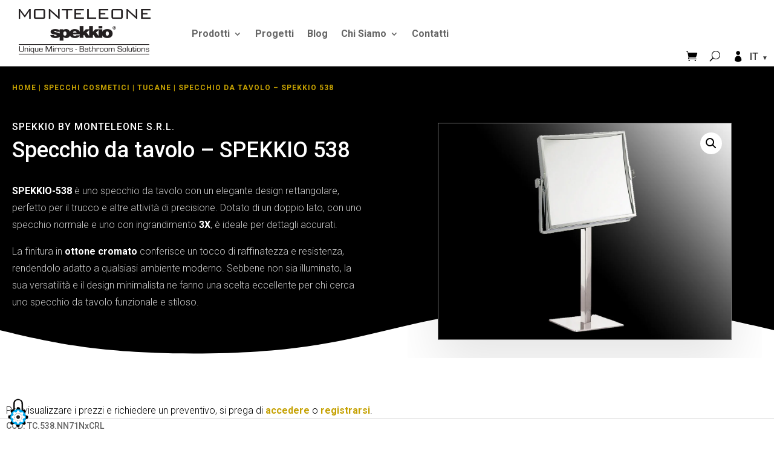

--- FILE ---
content_type: text/html; charset=UTF-8
request_url: https://monteleone.it/specchi-cosmetici/tucane/specchio-da-tavolo/
body_size: 38652
content:
<!DOCTYPE html>
<html lang="it-IT">
<head>
	<meta charset="UTF-8" />
<meta http-equiv="X-UA-Compatible" content="IE=edge">
	<link rel="pingback" href="https://monteleone.it/xmlrpc.php" />

	<script type="text/javascript">
		document.documentElement.className = 'js';
	</script>
	
	<title>Specchio da tavolo - SPEKKIO 538 - Spekkio by Monteleone</title>
<link rel="alternate" href="https://monteleone.it/en/cosmetic-mirror/tucane/vanity-mirror-freestanding/" hreflang="en" />
<link rel="alternate" href="https://monteleone.it/es/espejos-de-maquillaje/tucane/espejo-de-mesa-para-maquillaje/" hreflang="es" />
<link rel="alternate" href="https://monteleone.it/de/kosmetikspiegel/tucane/tischspiegel/" hreflang="de" />
<link rel="alternate" href="https://monteleone.it/fr/miroirs-grossissants/tucane/miroir-de-table-maquillage/" hreflang="fr" />
<link rel="alternate" href="https://monteleone.it/specchi-cosmetici/tucane/specchio-da-tavolo/" hreflang="it" />

<!-- Google Tag Manager for WordPress by gtm4wp.com -->
<script data-cfasync="false" data-pagespeed-no-defer>
	var gtm4wp_datalayer_name = "dataLayer";
	var dataLayer = dataLayer || [];
</script>
<!-- End Google Tag Manager for WordPress by gtm4wp.com --><meta property="product:price:amount" content="192">
<meta property="product:price:currency" content="EUR">
<meta name="dc.title" content="Specchio da tavolo - SPEKKIO 538 - Spekkio by Monteleone">
<meta name="dc.description" content="Specchio da tavolo SPEKKIO-538 - Monteleone">
<meta name="dc.relation" content="https://monteleone.it/specchi-cosmetici/tucane/specchio-da-tavolo/">
<meta name="dc.source" content="https://monteleone.it/">
<meta name="dc.language" content="it_IT">
<meta name="description" content="Specchio da tavolo SPEKKIO-538 - Monteleone">
<meta name="robots" content="index, follow, max-snippet:-1, max-image-preview:large, max-video-preview:-1">
<link rel="canonical" href="https://monteleone.it/specchi-cosmetici/tucane/specchio-da-tavolo/">
<meta property="og:url" content="https://monteleone.it/specchi-cosmetici/tucane/specchio-da-tavolo/">
<meta property="og:site_name" content="Monteleone - Mirrors, cosmetic mirrors and bathroom accessories for hotel">
<meta property="og:locale" content="it_IT">
<meta property="og:locale:alternate" content="en_US">
<meta property="og:locale:alternate" content="es_ES">
<meta property="og:locale:alternate" content="de_DE">
<meta property="og:locale:alternate" content="fr_FR">
<meta property="og:type" content="product">
<meta property="article:author" content="https://www.facebook.com/Monteleone-Spekkio-271420753803469/">
<meta property="article:publisher" content="https://www.facebook.com/Monteleone-Spekkio-271420753803469/">
<meta property="og:title" content="Specchio da tavolo - SPEKKIO 538 - Spekkio by Monteleone">
<meta property="og:description" content="Specchio da tavolo SPEKKIO-538 - Monteleone">
<meta property="fb:pages" content="">
<meta property="fb:admins" content="">
<meta property="fb:app_id" content="">
<meta name="twitter:card" content="summary">
<meta name="twitter:title" content="Specchio da tavolo - SPEKKIO 538 - Spekkio by Monteleone">
<meta name="twitter:description" content="Specchio da tavolo SPEKKIO-538 - Monteleone">
<link rel='dns-prefetch' href='//cdnjs.cloudflare.com' />
<link rel='dns-prefetch' href='//fonts.googleapis.com' />
<link rel="alternate" type="application/rss+xml" title="Monteleone - Mirrors, cosmetic mirrors and bathroom accessories for hotel &raquo; Feed" href="https://monteleone.it/feed/" />
<link rel="alternate" type="application/rss+xml" title="Monteleone - Mirrors, cosmetic mirrors and bathroom accessories for hotel &raquo; Comments Feed" href="https://monteleone.it/comments/feed/" />
<script type="application/ld+json">{"@context":"https:\/\/schema.org\/","@type":"Product","name":"Specchio da tavolo  &#8211; SPEKKIO 538","image":"https:\/\/monteleone.it\/wp-content\/Distinta\/Disegni\/TC538NN71NxCRL\/Monteleone-Spekkio-specchio-da-tavolo-TC.538.NN71NxCRL.webp","description":"Categoria: TUCANE Prodotto: Specchio da tavolo SPEKKIO-538 Illuminazione: Non illuminato Finitura: Ottone cromato Caratteristiche: Doppio lato (normale, 3X) Rispondente ai requisiti essenziali delle direttive UE &nbsp;","sku":"TC.538.NN71NxCRL","brand":{"@type":"Brand","name":"MONTELEONE"},"offers":{"@type":"Offer","url":"https:\/\/monteleone.it\/specchi-cosmetici\/tucane\/specchio-da-tavolo\/","priceCurrency":"EUR","price":"192.00","priceValidUntil":"2027-12-31","itemCondition":"https:\/\/schema.org\/NewCondition","availability":"https:\/\/schema.org\/InStock","shippingDetails":[{"@type":"OfferShippingDetails","shippingDestination":[],"shippingRate":{"@type":"MonetaryAmount","value":0,"currency":"EUR"}},{"@type":"OfferShippingDetails","shippingDestination":[],"shippingRate":{"@type":"MonetaryAmount","value":0,"currency":"EUR"}},{"@type":"OfferShippingDetails","shippingDestination":[{"@type":"DefinedRegion","addressCountry":"IT"}],"shippingRate":{"@type":"MonetaryAmount","value":0,"currency":"EUR"}},{"@type":"OfferShippingDetails","shippingDestination":[{"@type":"DefinedRegion","addressCountry":"IT"}],"shippingRate":{"@type":"MonetaryAmount","value":0,"currency":"EUR"}},{"@type":"OfferShippingDetails","shippingDestination":[{"@type":"DefinedRegion","addressCountry":"BE"},{"@type":"DefinedRegion","addressCountry":"FR"},{"@type":"DefinedRegion","addressCountry":"DE"},{"@type":"DefinedRegion","addressCountry":"ES"}],"shippingRate":{"@type":"MonetaryAmount","value":0,"currency":"EUR"}},{"@type":"OfferShippingDetails","shippingDestination":[{"@type":"DefinedRegion","addressCountry":"BE"},{"@type":"DefinedRegion","addressCountry":"FR"},{"@type":"DefinedRegion","addressCountry":"DE"},{"@type":"DefinedRegion","addressCountry":"ES"}],"shippingRate":{"@type":"MonetaryAmount","value":0,"currency":"EUR"}},{"@type":"OfferShippingDetails","shippingDestination":[{"@type":"DefinedRegion","addressCountry":"NL"},{"@type":"DefinedRegion","addressCountry":"PL"},{"@type":"DefinedRegion","addressCountry":"CZ"},{"@type":"DefinedRegion","addressCountry":"SI"},{"@type":"DefinedRegion","addressCountry":"HU"}],"shippingRate":{"@type":"MonetaryAmount","value":10,"currency":"EUR"}},{"@type":"OfferShippingDetails","shippingDestination":[{"@type":"DefinedRegion","addressCountry":"NL"},{"@type":"DefinedRegion","addressCountry":"PL"},{"@type":"DefinedRegion","addressCountry":"CZ"},{"@type":"DefinedRegion","addressCountry":"SI"},{"@type":"DefinedRegion","addressCountry":"HU"}],"shippingRate":{"@type":"MonetaryAmount","value":0,"currency":"EUR"}},{"@type":"OfferShippingDetails","shippingDestination":[{"@type":"DefinedRegion","addressCountry":"BG"},{"@type":"DefinedRegion","addressCountry":"LU"},{"@type":"DefinedRegion","addressCountry":"PT"},{"@type":"DefinedRegion","addressCountry":"RO"},{"@type":"DefinedRegion","addressCountry":"SK"}],"shippingRate":{"@type":"MonetaryAmount","value":0,"currency":"EUR"}},{"@type":"OfferShippingDetails","shippingDestination":[{"@type":"DefinedRegion","addressCountry":"BG"},{"@type":"DefinedRegion","addressCountry":"LU"},{"@type":"DefinedRegion","addressCountry":"PT"},{"@type":"DefinedRegion","addressCountry":"RO"},{"@type":"DefinedRegion","addressCountry":"SK"}],"shippingRate":{"@type":"MonetaryAmount","value":0,"currency":"EUR"}},{"@type":"OfferShippingDetails","shippingDestination":[{"@type":"DefinedRegion","addressCountry":"DK"},{"@type":"DefinedRegion","addressCountry":"GR"},{"@type":"DefinedRegion","addressCountry":"SE"}],"shippingRate":{"@type":"MonetaryAmount","value":0,"currency":"EUR"}},{"@type":"OfferShippingDetails","shippingDestination":[{"@type":"DefinedRegion","addressCountry":"DK"},{"@type":"DefinedRegion","addressCountry":"GR"},{"@type":"DefinedRegion","addressCountry":"SE"}],"shippingRate":{"@type":"MonetaryAmount","value":0,"currency":"EUR"}},{"@type":"OfferShippingDetails","shippingDestination":[{"@type":"DefinedRegion","addressCountry":"AT"}],"shippingRate":{"@type":"MonetaryAmount","value":0,"currency":"EUR"}},{"@type":"OfferShippingDetails","shippingDestination":[{"@type":"DefinedRegion","addressCountry":"AT"}],"shippingRate":{"@type":"MonetaryAmount","value":0,"currency":"EUR"}},{"@type":"OfferShippingDetails","shippingDestination":[{"@type":"DefinedRegion","addressCountry":"HR"}],"shippingRate":{"@type":"MonetaryAmount","value":0,"currency":"EUR"}},{"@type":"OfferShippingDetails","shippingDestination":[{"@type":"DefinedRegion","addressCountry":"HR"}],"shippingRate":{"@type":"MonetaryAmount","value":0,"currency":"EUR"}},{"@type":"OfferShippingDetails","shippingDestination":[{"@type":"DefinedRegion","addressCountry":"MT"},{"@type":"DefinedRegion","addressCountry":"GB"}],"shippingRate":{"@type":"MonetaryAmount","value":0,"currency":"EUR"}},{"@type":"OfferShippingDetails","shippingDestination":[{"@type":"DefinedRegion","addressCountry":"MT"},{"@type":"DefinedRegion","addressCountry":"GB"}],"shippingRate":{"@type":"MonetaryAmount","value":0,"currency":"EUR"}},{"@type":"OfferShippingDetails","shippingDestination":[{"@type":"DefinedRegion","addressCountry":"CY"},{"@type":"DefinedRegion","addressCountry":"CY"},{"@type":"DefinedRegion","addressCountry":"EE"},{"@type":"DefinedRegion","addressCountry":"FI"},{"@type":"DefinedRegion","addressCountry":"IE"},{"@type":"DefinedRegion","addressCountry":"LV"},{"@type":"DefinedRegion","addressCountry":"LT"},{"@type":"DefinedRegion","addressCountry":"CH"}],"shippingRate":{"@type":"MonetaryAmount","value":0,"currency":"EUR"}},{"@type":"OfferShippingDetails","shippingDestination":[{"@type":"DefinedRegion","addressCountry":"CY"},{"@type":"DefinedRegion","addressCountry":"CY"},{"@type":"DefinedRegion","addressCountry":"EE"},{"@type":"DefinedRegion","addressCountry":"FI"},{"@type":"DefinedRegion","addressCountry":"IE"},{"@type":"DefinedRegion","addressCountry":"LV"},{"@type":"DefinedRegion","addressCountry":"LT"},{"@type":"DefinedRegion","addressCountry":"CH"}],"shippingRate":{"@type":"MonetaryAmount","value":0,"currency":"EUR"}}]}}</script>
<link rel="alternate" type="application/rss+xml" title="Monteleone - Mirrors, cosmetic mirrors and bathroom accessories for hotel &raquo; Specchio da tavolo  &#8211; SPEKKIO 538 Comments Feed" href="https://monteleone.it/specchi-cosmetici/tucane/specchio-da-tavolo/feed/" />
<link rel="alternate" title="oEmbed (JSON)" type="application/json+oembed" href="https://monteleone.it/wp-json/oembed/1.0/embed?url=https%3A%2F%2Fmonteleone.it%2Fspecchi-cosmetici%2Ftucane%2Fspecchio-da-tavolo%2F&#038;lang=it" />
<link rel="alternate" title="oEmbed (XML)" type="text/xml+oembed" href="https://monteleone.it/wp-json/oembed/1.0/embed?url=https%3A%2F%2Fmonteleone.it%2Fspecchi-cosmetici%2Ftucane%2Fspecchio-da-tavolo%2F&#038;format=xml&#038;lang=it" />
<meta content="Divi v.4.27.4" name="generator"/><link rel='stylesheet' id='dashicons-css' href='https://monteleone.it/wp-includes/css/dashicons.min.css?ver=6.9' type='text/css' media='all' />
<link rel='stylesheet' id='adv-search-styles-css' href='https://monteleone.it/wp-content/plugins/jits-adv-wp-search/css/adv-wp-search.css?ver=2.4.3' type='text/css' media='all' />
<style id='wp-emoji-styles-inline-css' type='text/css'>

	img.wp-smiley, img.emoji {
		display: inline !important;
		border: none !important;
		box-shadow: none !important;
		height: 1em !important;
		width: 1em !important;
		margin: 0 0.07em !important;
		vertical-align: -0.1em !important;
		background: none !important;
		padding: 0 !important;
	}
/*# sourceURL=wp-emoji-styles-inline-css */
</style>
<style id='wp-block-library-inline-css' type='text/css'>
:root{--wp-block-synced-color:#7a00df;--wp-block-synced-color--rgb:122,0,223;--wp-bound-block-color:var(--wp-block-synced-color);--wp-editor-canvas-background:#ddd;--wp-admin-theme-color:#007cba;--wp-admin-theme-color--rgb:0,124,186;--wp-admin-theme-color-darker-10:#006ba1;--wp-admin-theme-color-darker-10--rgb:0,107,160.5;--wp-admin-theme-color-darker-20:#005a87;--wp-admin-theme-color-darker-20--rgb:0,90,135;--wp-admin-border-width-focus:2px}@media (min-resolution:192dpi){:root{--wp-admin-border-width-focus:1.5px}}.wp-element-button{cursor:pointer}:root .has-very-light-gray-background-color{background-color:#eee}:root .has-very-dark-gray-background-color{background-color:#313131}:root .has-very-light-gray-color{color:#eee}:root .has-very-dark-gray-color{color:#313131}:root .has-vivid-green-cyan-to-vivid-cyan-blue-gradient-background{background:linear-gradient(135deg,#00d084,#0693e3)}:root .has-purple-crush-gradient-background{background:linear-gradient(135deg,#34e2e4,#4721fb 50%,#ab1dfe)}:root .has-hazy-dawn-gradient-background{background:linear-gradient(135deg,#faaca8,#dad0ec)}:root .has-subdued-olive-gradient-background{background:linear-gradient(135deg,#fafae1,#67a671)}:root .has-atomic-cream-gradient-background{background:linear-gradient(135deg,#fdd79a,#004a59)}:root .has-nightshade-gradient-background{background:linear-gradient(135deg,#330968,#31cdcf)}:root .has-midnight-gradient-background{background:linear-gradient(135deg,#020381,#2874fc)}:root{--wp--preset--font-size--normal:16px;--wp--preset--font-size--huge:42px}.has-regular-font-size{font-size:1em}.has-larger-font-size{font-size:2.625em}.has-normal-font-size{font-size:var(--wp--preset--font-size--normal)}.has-huge-font-size{font-size:var(--wp--preset--font-size--huge)}.has-text-align-center{text-align:center}.has-text-align-left{text-align:left}.has-text-align-right{text-align:right}.has-fit-text{white-space:nowrap!important}#end-resizable-editor-section{display:none}.aligncenter{clear:both}.items-justified-left{justify-content:flex-start}.items-justified-center{justify-content:center}.items-justified-right{justify-content:flex-end}.items-justified-space-between{justify-content:space-between}.screen-reader-text{border:0;clip-path:inset(50%);height:1px;margin:-1px;overflow:hidden;padding:0;position:absolute;width:1px;word-wrap:normal!important}.screen-reader-text:focus{background-color:#ddd;clip-path:none;color:#444;display:block;font-size:1em;height:auto;left:5px;line-height:normal;padding:15px 23px 14px;text-decoration:none;top:5px;width:auto;z-index:100000}html :where(.has-border-color){border-style:solid}html :where([style*=border-top-color]){border-top-style:solid}html :where([style*=border-right-color]){border-right-style:solid}html :where([style*=border-bottom-color]){border-bottom-style:solid}html :where([style*=border-left-color]){border-left-style:solid}html :where([style*=border-width]){border-style:solid}html :where([style*=border-top-width]){border-top-style:solid}html :where([style*=border-right-width]){border-right-style:solid}html :where([style*=border-bottom-width]){border-bottom-style:solid}html :where([style*=border-left-width]){border-left-style:solid}html :where(img[class*=wp-image-]){height:auto;max-width:100%}:where(figure){margin:0 0 1em}html :where(.is-position-sticky){--wp-admin--admin-bar--position-offset:var(--wp-admin--admin-bar--height,0px)}@media screen and (max-width:600px){html :where(.is-position-sticky){--wp-admin--admin-bar--position-offset:0px}}

/*# sourceURL=wp-block-library-inline-css */
</style><style id='global-styles-inline-css' type='text/css'>
:root{--wp--preset--aspect-ratio--square: 1;--wp--preset--aspect-ratio--4-3: 4/3;--wp--preset--aspect-ratio--3-4: 3/4;--wp--preset--aspect-ratio--3-2: 3/2;--wp--preset--aspect-ratio--2-3: 2/3;--wp--preset--aspect-ratio--16-9: 16/9;--wp--preset--aspect-ratio--9-16: 9/16;--wp--preset--color--black: #000000;--wp--preset--color--cyan-bluish-gray: #abb8c3;--wp--preset--color--white: #ffffff;--wp--preset--color--pale-pink: #f78da7;--wp--preset--color--vivid-red: #cf2e2e;--wp--preset--color--luminous-vivid-orange: #ff6900;--wp--preset--color--luminous-vivid-amber: #fcb900;--wp--preset--color--light-green-cyan: #7bdcb5;--wp--preset--color--vivid-green-cyan: #00d084;--wp--preset--color--pale-cyan-blue: #8ed1fc;--wp--preset--color--vivid-cyan-blue: #0693e3;--wp--preset--color--vivid-purple: #9b51e0;--wp--preset--gradient--vivid-cyan-blue-to-vivid-purple: linear-gradient(135deg,rgb(6,147,227) 0%,rgb(155,81,224) 100%);--wp--preset--gradient--light-green-cyan-to-vivid-green-cyan: linear-gradient(135deg,rgb(122,220,180) 0%,rgb(0,208,130) 100%);--wp--preset--gradient--luminous-vivid-amber-to-luminous-vivid-orange: linear-gradient(135deg,rgb(252,185,0) 0%,rgb(255,105,0) 100%);--wp--preset--gradient--luminous-vivid-orange-to-vivid-red: linear-gradient(135deg,rgb(255,105,0) 0%,rgb(207,46,46) 100%);--wp--preset--gradient--very-light-gray-to-cyan-bluish-gray: linear-gradient(135deg,rgb(238,238,238) 0%,rgb(169,184,195) 100%);--wp--preset--gradient--cool-to-warm-spectrum: linear-gradient(135deg,rgb(74,234,220) 0%,rgb(151,120,209) 20%,rgb(207,42,186) 40%,rgb(238,44,130) 60%,rgb(251,105,98) 80%,rgb(254,248,76) 100%);--wp--preset--gradient--blush-light-purple: linear-gradient(135deg,rgb(255,206,236) 0%,rgb(152,150,240) 100%);--wp--preset--gradient--blush-bordeaux: linear-gradient(135deg,rgb(254,205,165) 0%,rgb(254,45,45) 50%,rgb(107,0,62) 100%);--wp--preset--gradient--luminous-dusk: linear-gradient(135deg,rgb(255,203,112) 0%,rgb(199,81,192) 50%,rgb(65,88,208) 100%);--wp--preset--gradient--pale-ocean: linear-gradient(135deg,rgb(255,245,203) 0%,rgb(182,227,212) 50%,rgb(51,167,181) 100%);--wp--preset--gradient--electric-grass: linear-gradient(135deg,rgb(202,248,128) 0%,rgb(113,206,126) 100%);--wp--preset--gradient--midnight: linear-gradient(135deg,rgb(2,3,129) 0%,rgb(40,116,252) 100%);--wp--preset--font-size--small: 13px;--wp--preset--font-size--medium: 20px;--wp--preset--font-size--large: 36px;--wp--preset--font-size--x-large: 42px;--wp--preset--spacing--20: 0.44rem;--wp--preset--spacing--30: 0.67rem;--wp--preset--spacing--40: 1rem;--wp--preset--spacing--50: 1.5rem;--wp--preset--spacing--60: 2.25rem;--wp--preset--spacing--70: 3.38rem;--wp--preset--spacing--80: 5.06rem;--wp--preset--shadow--natural: 6px 6px 9px rgba(0, 0, 0, 0.2);--wp--preset--shadow--deep: 12px 12px 50px rgba(0, 0, 0, 0.4);--wp--preset--shadow--sharp: 6px 6px 0px rgba(0, 0, 0, 0.2);--wp--preset--shadow--outlined: 6px 6px 0px -3px rgb(255, 255, 255), 6px 6px rgb(0, 0, 0);--wp--preset--shadow--crisp: 6px 6px 0px rgb(0, 0, 0);}:root { --wp--style--global--content-size: 823px;--wp--style--global--wide-size: 1080px; }:where(body) { margin: 0; }.wp-site-blocks > .alignleft { float: left; margin-right: 2em; }.wp-site-blocks > .alignright { float: right; margin-left: 2em; }.wp-site-blocks > .aligncenter { justify-content: center; margin-left: auto; margin-right: auto; }:where(.is-layout-flex){gap: 0.5em;}:where(.is-layout-grid){gap: 0.5em;}.is-layout-flow > .alignleft{float: left;margin-inline-start: 0;margin-inline-end: 2em;}.is-layout-flow > .alignright{float: right;margin-inline-start: 2em;margin-inline-end: 0;}.is-layout-flow > .aligncenter{margin-left: auto !important;margin-right: auto !important;}.is-layout-constrained > .alignleft{float: left;margin-inline-start: 0;margin-inline-end: 2em;}.is-layout-constrained > .alignright{float: right;margin-inline-start: 2em;margin-inline-end: 0;}.is-layout-constrained > .aligncenter{margin-left: auto !important;margin-right: auto !important;}.is-layout-constrained > :where(:not(.alignleft):not(.alignright):not(.alignfull)){max-width: var(--wp--style--global--content-size);margin-left: auto !important;margin-right: auto !important;}.is-layout-constrained > .alignwide{max-width: var(--wp--style--global--wide-size);}body .is-layout-flex{display: flex;}.is-layout-flex{flex-wrap: wrap;align-items: center;}.is-layout-flex > :is(*, div){margin: 0;}body .is-layout-grid{display: grid;}.is-layout-grid > :is(*, div){margin: 0;}body{padding-top: 0px;padding-right: 0px;padding-bottom: 0px;padding-left: 0px;}:root :where(.wp-element-button, .wp-block-button__link){background-color: #32373c;border-width: 0;color: #fff;font-family: inherit;font-size: inherit;font-style: inherit;font-weight: inherit;letter-spacing: inherit;line-height: inherit;padding-top: calc(0.667em + 2px);padding-right: calc(1.333em + 2px);padding-bottom: calc(0.667em + 2px);padding-left: calc(1.333em + 2px);text-decoration: none;text-transform: inherit;}.has-black-color{color: var(--wp--preset--color--black) !important;}.has-cyan-bluish-gray-color{color: var(--wp--preset--color--cyan-bluish-gray) !important;}.has-white-color{color: var(--wp--preset--color--white) !important;}.has-pale-pink-color{color: var(--wp--preset--color--pale-pink) !important;}.has-vivid-red-color{color: var(--wp--preset--color--vivid-red) !important;}.has-luminous-vivid-orange-color{color: var(--wp--preset--color--luminous-vivid-orange) !important;}.has-luminous-vivid-amber-color{color: var(--wp--preset--color--luminous-vivid-amber) !important;}.has-light-green-cyan-color{color: var(--wp--preset--color--light-green-cyan) !important;}.has-vivid-green-cyan-color{color: var(--wp--preset--color--vivid-green-cyan) !important;}.has-pale-cyan-blue-color{color: var(--wp--preset--color--pale-cyan-blue) !important;}.has-vivid-cyan-blue-color{color: var(--wp--preset--color--vivid-cyan-blue) !important;}.has-vivid-purple-color{color: var(--wp--preset--color--vivid-purple) !important;}.has-black-background-color{background-color: var(--wp--preset--color--black) !important;}.has-cyan-bluish-gray-background-color{background-color: var(--wp--preset--color--cyan-bluish-gray) !important;}.has-white-background-color{background-color: var(--wp--preset--color--white) !important;}.has-pale-pink-background-color{background-color: var(--wp--preset--color--pale-pink) !important;}.has-vivid-red-background-color{background-color: var(--wp--preset--color--vivid-red) !important;}.has-luminous-vivid-orange-background-color{background-color: var(--wp--preset--color--luminous-vivid-orange) !important;}.has-luminous-vivid-amber-background-color{background-color: var(--wp--preset--color--luminous-vivid-amber) !important;}.has-light-green-cyan-background-color{background-color: var(--wp--preset--color--light-green-cyan) !important;}.has-vivid-green-cyan-background-color{background-color: var(--wp--preset--color--vivid-green-cyan) !important;}.has-pale-cyan-blue-background-color{background-color: var(--wp--preset--color--pale-cyan-blue) !important;}.has-vivid-cyan-blue-background-color{background-color: var(--wp--preset--color--vivid-cyan-blue) !important;}.has-vivid-purple-background-color{background-color: var(--wp--preset--color--vivid-purple) !important;}.has-black-border-color{border-color: var(--wp--preset--color--black) !important;}.has-cyan-bluish-gray-border-color{border-color: var(--wp--preset--color--cyan-bluish-gray) !important;}.has-white-border-color{border-color: var(--wp--preset--color--white) !important;}.has-pale-pink-border-color{border-color: var(--wp--preset--color--pale-pink) !important;}.has-vivid-red-border-color{border-color: var(--wp--preset--color--vivid-red) !important;}.has-luminous-vivid-orange-border-color{border-color: var(--wp--preset--color--luminous-vivid-orange) !important;}.has-luminous-vivid-amber-border-color{border-color: var(--wp--preset--color--luminous-vivid-amber) !important;}.has-light-green-cyan-border-color{border-color: var(--wp--preset--color--light-green-cyan) !important;}.has-vivid-green-cyan-border-color{border-color: var(--wp--preset--color--vivid-green-cyan) !important;}.has-pale-cyan-blue-border-color{border-color: var(--wp--preset--color--pale-cyan-blue) !important;}.has-vivid-cyan-blue-border-color{border-color: var(--wp--preset--color--vivid-cyan-blue) !important;}.has-vivid-purple-border-color{border-color: var(--wp--preset--color--vivid-purple) !important;}.has-vivid-cyan-blue-to-vivid-purple-gradient-background{background: var(--wp--preset--gradient--vivid-cyan-blue-to-vivid-purple) !important;}.has-light-green-cyan-to-vivid-green-cyan-gradient-background{background: var(--wp--preset--gradient--light-green-cyan-to-vivid-green-cyan) !important;}.has-luminous-vivid-amber-to-luminous-vivid-orange-gradient-background{background: var(--wp--preset--gradient--luminous-vivid-amber-to-luminous-vivid-orange) !important;}.has-luminous-vivid-orange-to-vivid-red-gradient-background{background: var(--wp--preset--gradient--luminous-vivid-orange-to-vivid-red) !important;}.has-very-light-gray-to-cyan-bluish-gray-gradient-background{background: var(--wp--preset--gradient--very-light-gray-to-cyan-bluish-gray) !important;}.has-cool-to-warm-spectrum-gradient-background{background: var(--wp--preset--gradient--cool-to-warm-spectrum) !important;}.has-blush-light-purple-gradient-background{background: var(--wp--preset--gradient--blush-light-purple) !important;}.has-blush-bordeaux-gradient-background{background: var(--wp--preset--gradient--blush-bordeaux) !important;}.has-luminous-dusk-gradient-background{background: var(--wp--preset--gradient--luminous-dusk) !important;}.has-pale-ocean-gradient-background{background: var(--wp--preset--gradient--pale-ocean) !important;}.has-electric-grass-gradient-background{background: var(--wp--preset--gradient--electric-grass) !important;}.has-midnight-gradient-background{background: var(--wp--preset--gradient--midnight) !important;}.has-small-font-size{font-size: var(--wp--preset--font-size--small) !important;}.has-medium-font-size{font-size: var(--wp--preset--font-size--medium) !important;}.has-large-font-size{font-size: var(--wp--preset--font-size--large) !important;}.has-x-large-font-size{font-size: var(--wp--preset--font-size--x-large) !important;}
/*# sourceURL=global-styles-inline-css */
</style>

<link rel='stylesheet' id='dica-builder-styles-css' href='https://monteleone.it/wp-content/plugins/dg-divi-carousel/assets/css/dica-builder.css?ver=3.0.0' type='text/css' media='all' />
<link rel='stylesheet' id='dica-lightbox-styles-css' href='https://monteleone.it/wp-content/plugins/dg-divi-carousel/styles/light-box-styles.css?ver=3.0.0' type='text/css' media='all' />
<link rel='stylesheet' id='swipe-style-css' href='https://monteleone.it/wp-content/plugins/dg-divi-carousel/styles/swiper.min.css?ver=3.0.0' type='text/css' media='all' />
<link rel='stylesheet' id='fb-frontend-css' href='https://monteleone.it/wp-content/plugins/divi-form-builder/css/fb-frontend.css?ver=4.1.9' type='text/css' media='all' />
<link rel='stylesheet' id='wpa-css-css' href='https://monteleone.it/wp-content/plugins/honeypot/includes/css/wpa.css?ver=2.3.04' type='text/css' media='all' />
<link rel='stylesheet' id='font-awesome-css' href='https://cdnjs.cloudflare.com/ajax/libs/font-awesome/6.5.0/css/all.min.css?ver=6.5.0' type='text/css' media='all' />
<link rel='stylesheet' id='simple-popup-style-css' href='https://monteleone.it/wp-content/plugins/jits-simple-popup/css/simple_popup.css?ver=2.0.0' type='text/css' media='all' />
<link rel='stylesheet' id='photoswipe-css' href='https://monteleone.it/wp-content/plugins/woocommerce/assets/css/photoswipe/photoswipe.min.css?ver=10.4.2' type='text/css' media='all' />
<link rel='stylesheet' id='photoswipe-default-skin-css' href='https://monteleone.it/wp-content/plugins/woocommerce/assets/css/photoswipe/default-skin/default-skin.min.css?ver=10.4.2' type='text/css' media='all' />
<link rel='stylesheet' id='woocommerce-layout-css' href='https://monteleone.it/wp-content/plugins/woocommerce/assets/css/woocommerce-layout.css?ver=10.4.2' type='text/css' media='all' />
<link rel='stylesheet' id='woocommerce-smallscreen-css' href='https://monteleone.it/wp-content/plugins/woocommerce/assets/css/woocommerce-smallscreen.css?ver=10.4.2' type='text/css' media='only screen and (max-width: 768px)' />
<link rel='stylesheet' id='woocommerce-general-css' href='https://monteleone.it/wp-content/plugins/woocommerce/assets/css/woocommerce.css?ver=10.4.2' type='text/css' media='all' />
<style id='woocommerce-inline-inline-css' type='text/css'>
.woocommerce form .form-row .required { visibility: visible; }
/*# sourceURL=woocommerce-inline-inline-css */
</style>
<link rel='stylesheet' id='divi-carousel-styles-css' href='https://monteleone.it/wp-content/plugins/dg-divi-carousel/styles/style.min.css?ver=3.0.0' type='text/css' media='all' />
<link rel='stylesheet' id='dg-product-carousel-styles-css' href='https://monteleone.it/wp-content/plugins/dg-product-carousel/styles/style.min.css?ver=2.0.1' type='text/css' media='all' />
<link rel='stylesheet' id='divi-form-builder-styles-css' href='https://monteleone.it/wp-content/plugins/divi-form-builder/styles/style.min.css?ver=4.1.9' type='text/css' media='all' />
<link rel='stylesheet' id='et-builder-googlefonts-cached-css' href='https://fonts.googleapis.com/css?family=Roboto:100,100italic,300,300italic,regular,italic,500,500italic,700,700italic,900,900italic|Raleway:100,200,300,regular,500,600,700,800,900,100italic,200italic,300italic,italic,500italic,600italic,700italic,800italic,900italic&#038;subset=latin,latin-ext&#038;display=swap' type='text/css' media='all' />
<link rel='stylesheet' id='divi-style-css' href='https://monteleone.it/wp-content/themes/Divi/style-static.min.css?ver=4.27.4' type='text/css' media='all' />
<script type="text/javascript" id="jquery-core-js-extra">
/* <![CDATA[ */
var de_formai_ajax_data = {"action":"de_fb_ai_form","de_fb_ai__reset_stats":"de_fb_ai__reset_stats","de_fb_ai_api_test":"de_fb_ai_api_test","nonce":"159f40e0d6"};
var de_formpayment_ajax_data = {"ajax_url":"https://monteleone.it/wp-admin/admin-ajax.php","nonce":"8daa8a5235"};
//# sourceURL=jquery-core-js-extra
/* ]]> */
</script>
<script type="text/javascript" src="https://monteleone.it/wp-includes/js/jquery/jquery.min.js?ver=3.7.1" id="jquery-core-js"></script>
<script type="text/javascript" src="https://monteleone.it/wp-includes/js/jquery/jquery-migrate.min.js?ver=3.4.1" id="jquery-migrate-js"></script>
<script type="text/javascript" id="adv-search-script-js-extra">
/* <![CDATA[ */
var ajaxData = {"url":"https://monteleone.it/wp-admin/admin-ajax.php","nonce":"d5cbfe02ae"};
//# sourceURL=adv-search-script-js-extra
/* ]]> */
</script>
<script type="text/javascript" src="https://monteleone.it/wp-content/plugins/jits-adv-wp-search/js/adv-wp-search.js?ver=2.4.3" id="adv-search-script-js"></script>
<script type="text/javascript" src="https://monteleone.it/wp-content/plugins/divi-form-builder/js/divi-form-ai.min.js?ver=4.1.9" id="de_fb_ai_js-js"></script>
<script type="text/javascript" src="https://monteleone.it/wp-content/plugins/woocommerce/assets/js/jquery-blockui/jquery.blockUI.min.js?ver=2.7.0-wc.10.4.2" id="wc-jquery-blockui-js" defer="defer" data-wp-strategy="defer"></script>
<script type="text/javascript" id="wc-add-to-cart-js-extra">
/* <![CDATA[ */
var wc_add_to_cart_params = {"ajax_url":"/wp-admin/admin-ajax.php","wc_ajax_url":"/?wc-ajax=%%endpoint%%","i18n_view_cart":"Visualizza carrello","cart_url":"https://monteleone.it/carrello/","is_cart":"","cart_redirect_after_add":"yes"};
//# sourceURL=wc-add-to-cart-js-extra
/* ]]> */
</script>
<script type="text/javascript" src="https://monteleone.it/wp-content/plugins/woocommerce/assets/js/frontend/add-to-cart.min.js?ver=10.4.2" id="wc-add-to-cart-js" defer="defer" data-wp-strategy="defer"></script>
<script type="text/javascript" src="https://monteleone.it/wp-content/plugins/woocommerce/assets/js/zoom/jquery.zoom.min.js?ver=1.7.21-wc.10.4.2" id="wc-zoom-js" defer="defer" data-wp-strategy="defer"></script>
<script type="text/javascript" src="https://monteleone.it/wp-content/plugins/woocommerce/assets/js/flexslider/jquery.flexslider.min.js?ver=2.7.2-wc.10.4.2" id="wc-flexslider-js" defer="defer" data-wp-strategy="defer"></script>
<script type="text/javascript" src="https://monteleone.it/wp-content/plugins/woocommerce/assets/js/photoswipe/photoswipe.min.js?ver=4.1.1-wc.10.4.2" id="wc-photoswipe-js" defer="defer" data-wp-strategy="defer"></script>
<script type="text/javascript" src="https://monteleone.it/wp-content/plugins/woocommerce/assets/js/photoswipe/photoswipe-ui-default.min.js?ver=4.1.1-wc.10.4.2" id="wc-photoswipe-ui-default-js" defer="defer" data-wp-strategy="defer"></script>
<script type="text/javascript" id="wc-single-product-js-extra">
/* <![CDATA[ */
var wc_single_product_params = {"i18n_required_rating_text":"Seleziona una valutazione","i18n_rating_options":["1 stella su 5","2 stelle su 5","3 stelle su 5","4 stelle su 5","5 stelle su 5"],"i18n_product_gallery_trigger_text":"Visualizza la galleria di immagini a schermo intero","review_rating_required":"yes","flexslider":{"rtl":false,"animation":"slide","smoothHeight":true,"directionNav":false,"controlNav":"thumbnails","slideshow":false,"animationSpeed":500,"animationLoop":false,"allowOneSlide":false},"zoom_enabled":"1","zoom_options":[],"photoswipe_enabled":"1","photoswipe_options":{"shareEl":false,"closeOnScroll":false,"history":false,"hideAnimationDuration":0,"showAnimationDuration":0},"flexslider_enabled":"1"};
//# sourceURL=wc-single-product-js-extra
/* ]]> */
</script>
<script type="text/javascript" src="https://monteleone.it/wp-content/plugins/woocommerce/assets/js/frontend/single-product.min.js?ver=10.4.2" id="wc-single-product-js" defer="defer" data-wp-strategy="defer"></script>
<script type="text/javascript" src="https://monteleone.it/wp-content/plugins/woocommerce/assets/js/js-cookie/js.cookie.min.js?ver=2.1.4-wc.10.4.2" id="wc-js-cookie-js" defer="defer" data-wp-strategy="defer"></script>
<script type="text/javascript" id="woocommerce-js-extra">
/* <![CDATA[ */
var woocommerce_params = {"ajax_url":"/wp-admin/admin-ajax.php","wc_ajax_url":"/?wc-ajax=%%endpoint%%","i18n_password_show":"Mostra password","i18n_password_hide":"Nascondi password"};
//# sourceURL=woocommerce-js-extra
/* ]]> */
</script>
<script type="text/javascript" src="https://monteleone.it/wp-content/plugins/woocommerce/assets/js/frontend/woocommerce.min.js?ver=10.4.2" id="woocommerce-js" defer="defer" data-wp-strategy="defer"></script>
<script type="text/javascript" src="https://monteleone.it/wp-content/plugins/divi-form-builder/js/multistep-admin.min.js?ver=4.1.9" id="df-multistep-js"></script>
<link rel="https://api.w.org/" href="https://monteleone.it/wp-json/" /><link rel="alternate" title="JSON" type="application/json" href="https://monteleone.it/wp-json/wp/v2/product/268307" /><link rel="EditURI" type="application/rsd+xml" title="RSD" href="https://monteleone.it/xmlrpc.php?rsd" />

<meta name="generator" content="WooCommerce B2B 3.2.0">
<link rel='shortlink' href='https://monteleone.it/?p=268307' />
<!-- FIFU:meta:begin:image -->
<meta property="og:image" content="https://monteleone.it/wp-content/Distinta/Disegni/TC538NN71NxCRL/Monteleone-Spekkio-specchio-da-tavolo-TC.538.NN71NxCRL.webp" />
<!-- FIFU:meta:end:image --><!-- FIFU:meta:begin:twitter -->
<meta name="twitter:card" content="summary_large_image" />
<meta name="twitter:title" content="Specchio da tavolo  &#8211; SPEKKIO 538" />
<meta name="twitter:description" content="" />
<meta name="twitter:image" content="https://monteleone.it/wp-content/Distinta/Disegni/TC538NN71NxCRL/Monteleone-Spekkio-specchio-da-tavolo-TC.538.NN71NxCRL.webp" />
<!-- FIFU:meta:end:twitter -->
<!-- Google Tag Manager for WordPress by gtm4wp.com -->
<!-- GTM Container placement set to off -->
<script data-cfasync="false" data-pagespeed-no-defer type="text/javascript">
	var dataLayer_content = {"pagePostType":"product","pagePostType2":"single-product","pagePostAuthor":"admin"};
	dataLayer.push( dataLayer_content );
</script>
<script data-cfasync="false" data-pagespeed-no-defer type="text/javascript">
	console.warn && console.warn("[GTM4WP] Google Tag Manager container code placement set to OFF !!!");
	console.warn && console.warn("[GTM4WP] Data layer codes are active but GTM container must be loaded using custom coding !!!");
</script>
<!-- End Google Tag Manager for WordPress by gtm4wp.com --><meta name="viewport" content="width=device-width, initial-scale=1.0, maximum-scale=1.0, user-scalable=0" />	<noscript><style>.woocommerce-product-gallery{ opacity: 1 !important; }</style></noscript>
	<script type="text/javascript" src="https://app.legalblink.it/api/scripts/lb_cs.js"></script><script id="lb_cs" type="text/javascript">lb_cs("6583095261187e0022457455");</script>
<!-- Google Tag Manager -->
<script>(function(w,d,s,l,i){w[l]=w[l]||[];w[l].push({'gtm.start':
new Date().getTime(),event:'gtm.js'});var f=d.getElementsByTagName(s)[0],
j=d.createElement(s),dl=l!='dataLayer'?'&l='+l:'';j.async=true;j.src=
'https://www.googletagmanager.com/gtm.js?id='+i+dl;f.parentNode.insertBefore(j,f);
})(window,document,'script','dataLayer','GTM-KVFLX9X');</script>
<!-- End Google Tag Manager -->
<meta name="google" content="notranslate">
<link rel="alternate" hreflang="x-default" href="https://monteleone.it/specchi-cosmetici/tucane/specchio-da-tavolo/" />
<link rel="icon" href="https://monteleone.it/wp-content/uploads/2020/04/Monteleone-100x100.jpg" sizes="32x32" />
<link rel="icon" href="https://monteleone.it/wp-content/uploads/2020/04/Monteleone.jpg" sizes="192x192" />
<link rel="apple-touch-icon" href="https://monteleone.it/wp-content/uploads/2020/04/Monteleone.jpg" />
<meta name="msapplication-TileImage" content="https://monteleone.it/wp-content/uploads/2020/04/Monteleone.jpg" />

<!-- FIFU:jsonld:begin -->
<script type="application/ld+json">{"@context":"https://schema.org","@type":"Product","name":"Specchio da tavolo  &#8211; SPEKKIO 538","url":"https://monteleone.it/specchi-cosmetici/tucane/specchio-da-tavolo/","mainEntityOfPage":"https://monteleone.it/specchi-cosmetici/tucane/specchio-da-tavolo/","image":[{"@type":"ImageObject","url":"https://monteleone.it/wp-content/Distinta/Disegni/TC538NN71NxCRL/Monteleone-Spekkio-specchio-da-tavolo-TC.538.NN71NxCRL.webp"}],"description":"Categoria: TUCANE Prodotto: Specchio da tavolo SPEKKIO-538 Illuminazione: Non illuminato Finitura: Ottone cromato Caratteristiche: Doppio lato (normale, 3X) Rispondente ai requisiti essenziali delle direttive UE &nbsp;","sku":"TC.538.NN71NxCRL","category":"TUCANE","offers":[{"@type":"Offer","url":"https://monteleone.it/specchi-cosmetici/tucane/specchio-da-tavolo/","price":"192.00","priceCurrency":"EUR","availability":"https://schema.org/InStock"}]}</script>
<!-- FIFU:jsonld:end -->
<style id="et-divi-customizer-global-cached-inline-styles">body,.et_pb_column_1_2 .et_quote_content blockquote cite,.et_pb_column_1_2 .et_link_content a.et_link_main_url,.et_pb_column_1_3 .et_quote_content blockquote cite,.et_pb_column_3_8 .et_quote_content blockquote cite,.et_pb_column_1_4 .et_quote_content blockquote cite,.et_pb_blog_grid .et_quote_content blockquote cite,.et_pb_column_1_3 .et_link_content a.et_link_main_url,.et_pb_column_3_8 .et_link_content a.et_link_main_url,.et_pb_column_1_4 .et_link_content a.et_link_main_url,.et_pb_blog_grid .et_link_content a.et_link_main_url,body .et_pb_bg_layout_light .et_pb_post p,body .et_pb_bg_layout_dark .et_pb_post p{font-size:16px}.et_pb_slide_content,.et_pb_best_value{font-size:18px}body{color:rgba(0,0,0,0.8)}h1,h2,h3,h4,h5,h6{color:#000000}body{line-height:1.5em}.container,.et_pb_row,.et_pb_slider .et_pb_container,.et_pb_fullwidth_section .et_pb_title_container,.et_pb_fullwidth_section .et_pb_title_featured_container,.et_pb_fullwidth_header:not(.et_pb_fullscreen) .et_pb_fullwidth_header_container{max-width:1280px}.et_boxed_layout #page-container,.et_boxed_layout.et_non_fixed_nav.et_transparent_nav #page-container #top-header,.et_boxed_layout.et_non_fixed_nav.et_transparent_nav #page-container #main-header,.et_fixed_nav.et_boxed_layout #page-container #top-header,.et_fixed_nav.et_boxed_layout #page-container #main-header,.et_boxed_layout #page-container .container,.et_boxed_layout #page-container .et_pb_row{max-width:1440px}a{color:#c5a100}.et_secondary_nav_enabled #page-container #top-header{background-color:#ffffff!important}#et-secondary-nav li ul{background-color:#ffffff}#et-secondary-nav li ul{background-color:#000000}#top-header,#top-header a{color:rgba(0,0,0,0.9)}#et-secondary-nav li ul a{color:#ffffff}.et_header_style_centered .mobile_nav .select_page,.et_header_style_split .mobile_nav .select_page,.et_nav_text_color_light #top-menu>li>a,.et_nav_text_color_dark #top-menu>li>a,#top-menu a,.et_mobile_menu li a,.et_nav_text_color_light .et_mobile_menu li a,.et_nav_text_color_dark .et_mobile_menu li a,#et_search_icon:before,.et_search_form_container input,span.et_close_search_field:after,#et-top-navigation .et-cart-info{color:rgba(0,0,0,0.9)}.et_search_form_container input::-moz-placeholder{color:rgba(0,0,0,0.9)}.et_search_form_container input::-webkit-input-placeholder{color:rgba(0,0,0,0.9)}.et_search_form_container input:-ms-input-placeholder{color:rgba(0,0,0,0.9)}#top-header,#top-header a,#et-secondary-nav li li a,#top-header .et-social-icon a:before{font-size:14px}#top-menu li a{font-size:16px}body.et_vertical_nav .container.et_search_form_container .et-search-form input{font-size:16px!important}#footer-widgets .footer-widget li:before{top:10.6px}.woocommerce a.button.alt,.woocommerce-page a.button.alt,.woocommerce button.button.alt,.woocommerce button.button.alt.disabled,.woocommerce-page button.button.alt,.woocommerce-page button.button.alt.disabled,.woocommerce input.button.alt,.woocommerce-page input.button.alt,.woocommerce #respond input#submit.alt,.woocommerce-page #respond input#submit.alt,.woocommerce #content input.button.alt,.woocommerce-page #content input.button.alt,.woocommerce a.button,.woocommerce-page a.button,.woocommerce button.button,.woocommerce-page button.button,.woocommerce input.button,.woocommerce-page input.button,.woocommerce #respond input#submit,.woocommerce-page #respond input#submit,.woocommerce #content input.button,.woocommerce-page #content input.button,.woocommerce-message a.button.wc-forward,body .et_pb_button{font-size:14px;background-color:#ffffff;border-width:1px!important;border-color:#aaaaaa;border-radius:100px;font-weight:bold;font-style:normal;text-transform:none;text-decoration:none;;letter-spacing:2px}.woocommerce.et_pb_button_helper_class a.button.alt,.woocommerce-page.et_pb_button_helper_class a.button.alt,.woocommerce.et_pb_button_helper_class button.button.alt,.woocommerce.et_pb_button_helper_class button.button.alt.disabled,.woocommerce-page.et_pb_button_helper_class button.button.alt,.woocommerce-page.et_pb_button_helper_class button.button.alt.disabled,.woocommerce.et_pb_button_helper_class input.button.alt,.woocommerce-page.et_pb_button_helper_class input.button.alt,.woocommerce.et_pb_button_helper_class #respond input#submit.alt,.woocommerce-page.et_pb_button_helper_class #respond input#submit.alt,.woocommerce.et_pb_button_helper_class #content input.button.alt,.woocommerce-page.et_pb_button_helper_class #content input.button.alt,.woocommerce.et_pb_button_helper_class a.button,.woocommerce-page.et_pb_button_helper_class a.button,.woocommerce.et_pb_button_helper_class button.button,.woocommerce-page.et_pb_button_helper_class button.button,.woocommerce.et_pb_button_helper_class input.button,.woocommerce-page.et_pb_button_helper_class input.button,.woocommerce.et_pb_button_helper_class #respond input#submit,.woocommerce-page.et_pb_button_helper_class #respond input#submit,.woocommerce.et_pb_button_helper_class #content input.button,.woocommerce-page.et_pb_button_helper_class #content input.button,body.et_pb_button_helper_class .et_pb_button,body.et_pb_button_helper_class .et_pb_module.et_pb_button{color:#c5a100}.woocommerce a.button.alt:after,.woocommerce-page a.button.alt:after,.woocommerce button.button.alt:after,.woocommerce-page button.button.alt:after,.woocommerce input.button.alt:after,.woocommerce-page input.button.alt:after,.woocommerce #respond input#submit.alt:after,.woocommerce-page #respond input#submit.alt:after,.woocommerce #content input.button.alt:after,.woocommerce-page #content input.button.alt:after,.woocommerce a.button:after,.woocommerce-page a.button:after,.woocommerce button.button:after,.woocommerce-page button.button:after,.woocommerce input.button:after,.woocommerce-page input.button:after,.woocommerce #respond input#submit:after,.woocommerce-page #respond input#submit:after,.woocommerce #content input.button:after,.woocommerce-page #content input.button:after,body .et_pb_button:after{content:'$';font-size:14px;color:#c5a100}body .et_pb_bg_layout_light.et_pb_button:hover,body .et_pb_bg_layout_light .et_pb_button:hover,body .et_pb_button:hover{color:#c5a100!important;background-color:#ffffff;border-color:#aaaaaa!important}.woocommerce a.button.alt:hover,.woocommerce-page a.button.alt:hover,.woocommerce button.button.alt:hover,.woocommerce button.button.alt.disabled:hover,.woocommerce-page button.button.alt:hover,.woocommerce-page button.button.alt.disabled:hover,.woocommerce input.button.alt:hover,.woocommerce-page input.button.alt:hover,.woocommerce #respond input#submit.alt:hover,.woocommerce-page #respond input#submit.alt:hover,.woocommerce #content input.button.alt:hover,.woocommerce-page #content input.button.alt:hover,.woocommerce a.button:hover,.woocommerce-page a.button:hover,.woocommerce button.button:hover,.woocommerce-page button.button:hover,.woocommerce input.button:hover,.woocommerce-page input.button:hover,.woocommerce #respond input#submit:hover,.woocommerce-page #respond input#submit:hover,.woocommerce #content input.button:hover,.woocommerce-page #content input.button:hover{color:#c5a100!important;background-color:#ffffff!important;border-color:#aaaaaa!important}h1,h2,h3,h4,h5,h6,.et_quote_content blockquote p,.et_pb_slide_description .et_pb_slide_title{line-height:1.2em}@media only screen and (min-width:981px){#logo{max-height:66%}.et_pb_svg_logo #logo{height:66%}.et_header_style_centered.et_hide_primary_logo #main-header:not(.et-fixed-header) .logo_container,.et_header_style_centered.et_hide_fixed_logo #main-header.et-fixed-header .logo_container{height:11.88px}.et_header_style_left .et-fixed-header #et-top-navigation,.et_header_style_split .et-fixed-header #et-top-navigation{padding:33px 0 0 0}.et_header_style_left .et-fixed-header #et-top-navigation nav>ul>li>a,.et_header_style_split .et-fixed-header #et-top-navigation nav>ul>li>a{padding-bottom:33px}.et_header_style_centered header#main-header.et-fixed-header .logo_container{height:66px}.et_header_style_split #main-header.et-fixed-header .centered-inline-logo-wrap{width:66px;margin:-66px 0}.et_header_style_split .et-fixed-header .centered-inline-logo-wrap #logo{max-height:66px}.et_pb_svg_logo.et_header_style_split .et-fixed-header .centered-inline-logo-wrap #logo{height:66px}.et_header_style_slide .et-fixed-header #et-top-navigation,.et_header_style_fullscreen .et-fixed-header #et-top-navigation{padding:24px 0 24px 0!important}.et_fixed_nav #page-container .et-fixed-header#top-header{background-color:#ffffff!important}.et_fixed_nav #page-container .et-fixed-header#top-header #et-secondary-nav li ul{background-color:#ffffff}.et-fixed-header #top-menu a,.et-fixed-header #et_search_icon:before,.et-fixed-header #et_top_search .et-search-form input,.et-fixed-header .et_search_form_container input,.et-fixed-header .et_close_search_field:after,.et-fixed-header #et-top-navigation .et-cart-info{color:rgba(0,0,0,0.9)!important}.et-fixed-header .et_search_form_container input::-moz-placeholder{color:rgba(0,0,0,0.9)!important}.et-fixed-header .et_search_form_container input::-webkit-input-placeholder{color:rgba(0,0,0,0.9)!important}.et-fixed-header .et_search_form_container input:-ms-input-placeholder{color:rgba(0,0,0,0.9)!important}.et-fixed-header#top-header a{color:rgba(0,0,0,0.9)}}@media only screen and (min-width:1600px){.et_pb_row{padding:32px 0}.et_pb_section{padding:64px 0}.single.et_pb_pagebuilder_layout.et_full_width_page .et_post_meta_wrapper{padding-top:96px}.et_pb_fullwidth_section{padding:0}}h1,h1.et_pb_contact_main_title,.et_pb_title_container h1{font-size:36px}h2,.product .related h2,.et_pb_column_1_2 .et_quote_content blockquote p{font-size:30px}h3{font-size:26px}h4,.et_pb_circle_counter h3,.et_pb_number_counter h3,.et_pb_column_1_3 .et_pb_post h2,.et_pb_column_1_4 .et_pb_post h2,.et_pb_blog_grid h2,.et_pb_column_1_3 .et_quote_content blockquote p,.et_pb_column_3_8 .et_quote_content blockquote p,.et_pb_column_1_4 .et_quote_content blockquote p,.et_pb_blog_grid .et_quote_content blockquote p,.et_pb_column_1_3 .et_link_content h2,.et_pb_column_3_8 .et_link_content h2,.et_pb_column_1_4 .et_link_content h2,.et_pb_blog_grid .et_link_content h2,.et_pb_column_1_3 .et_audio_content h2,.et_pb_column_3_8 .et_audio_content h2,.et_pb_column_1_4 .et_audio_content h2,.et_pb_blog_grid .et_audio_content h2,.et_pb_column_3_8 .et_pb_audio_module_content h2,.et_pb_column_1_3 .et_pb_audio_module_content h2,.et_pb_gallery_grid .et_pb_gallery_item h3,.et_pb_portfolio_grid .et_pb_portfolio_item h2,.et_pb_filterable_portfolio_grid .et_pb_portfolio_item h2{font-size:21px}h5{font-size:19px}h6{font-size:16px}.et_pb_slide_description .et_pb_slide_title{font-size:55px}.woocommerce ul.products li.product h3,.woocommerce-page ul.products li.product h3,.et_pb_gallery_grid .et_pb_gallery_item h3,.et_pb_portfolio_grid .et_pb_portfolio_item h2,.et_pb_filterable_portfolio_grid .et_pb_portfolio_item h2,.et_pb_column_1_4 .et_pb_audio_module_content h2{font-size:19px}	h1,h2,h3,h4,h5,h6{font-family:'Roboto',Helvetica,Arial,Lucida,sans-serif}body,input,textarea,select{font-family:'Roboto',Helvetica,Arial,Lucida,sans-serif}.spekkio-text-container{display:flex;align-items:center;color:#ffffff;height:20px;padding-bottom:32px}.spekkio-text-brand{font-weight:900;font-size:23px;letter-spacing:-2px;position:relative}.spekkio-text-reg{font-size:0.5em;position:relative;top:-1em;margin-left:0.1em}.spekkio-text-monteleone{font-weight:400;font-size:16px;margin-left:0.5em;position:relative;top:0.5px}.et_pb_menu{min-height:90px}.et_pb_menu .logo_container img{height:81px}.stile_testo_bianco_su_nero p strong{color:white;font-weight:600}.stile_testo_bianco_su_nero a{font-weight:600}.stile_testo_bianco_su_nero p{color:rgba(255,255,255,0.8)}.page-id-405774 .mybtnreg{font-size:20px;font-weight:500;padding:0.3em 1em;line-height:1.7em!important;background:transparent;position:relative;border:2px solid #2EA3F2;border-radius:3px;-webkit-transition:all 0.2s;transition:all 0.2s;color:#2EA3F2}.page-id-405774 .mybtnreg:hover{background-color:lightgrey}.page-id-405774 .mybtnlbl{font-size:16px;font-weight:500}.page-id-405774 .mybtninput{width:100%;height:55px}.page-id-405979 .mybtnreg{font-size:20px;font-weight:500;padding:0.3em 1em;line-height:1.7em!important;background:transparent;position:relative;border:2px solid #2EA3F2;border-radius:3px;-webkit-transition:all 0.2s;transition:all 0.2s;color:#2EA3F2}.page-id-405979 .mybtnreg:hover{background-color:lightgrey}.page-id-405979 .mybtnlbl{font-size:16px;font-weight:500}.page-id-405979 .mybtninput{width:100%;height:55px}.intestazione_schedaT{font-size:16px!important;font-weight:300!important;padding:10px}.intestazione_schedaT h2{font-size:16px!important;font-weight:300!important;padding:0px!important}.intestazione_schedaT h3{font-size:16px!important;font-weight:300!important;padding:0px!important}.intestazione_schedaT h4{font-size:16px!important;font-weight:300!important;padding:0px!important}.intestazione_schedaT td{font-size:16px!important;font-weight:300!important;padding:10px}.shop_cat_desc{font-weight:300;color:#000000}.woocommerce ul.products li.product .woocommerce-loop-category__title,.woocommerce ul.products li.product .woocommerce-loop-product__title,.woocommerce ul.products li.product h3{text-align:center;font-weight:bold}.woocommerce ul.products li.product,.woocommerce-page ul.products li.product{margin-bottom:0px}.woocommerce-loop-category__title{color:#C5A100!important}.woocommerce-loop-category__title .count{display:none}#et-top-navigation{font-weight:300}.et-cart-info{display:none!important}.grecaptcha-badge{visibility:hidden!important}div.wcb2b-discount-amount{font-size:20px!important;text-align:center;color:#e09900}.et_pb_gallery_image a{pointer-events:none;cursor:default}.disable-lightbox span.et_overlay:before{display:none}.disable-lightbox span.et_overlay{display:none}div.MyPreventivo_txt p{font-weight:300;font-size:18px}.cart-subtotal{visibility:hidden}h1.entry-title{line-height:1.5!important}.mobile-account-icon{font-size:22px;margin-right:12px;display:inline-block;color:inherit;line-height:1}.mobile-account-icon i{font-size:22px;color:#333}.et_pb_menu .et-menu li li a:hover{background-color:#cccccc!important;color:#000000!important}.equal-text-box{height:70px;display:flex;align-items:center;justify-content:center;text-align:center;padding:10px;box-sizing:border-box}.arrow-on-hover{position:relative;display:inline-block;transition:color 0.2s ease}.arrow-on-hover::after{content:'→';display:inline-block;margin-left:6px;opacity:0;transform:translateX(-5px);font-size:1.3em;color:inherit;transition:opacity 0.3s ease,transform 0.3s ease}.arrow-on-hover:hover::after{opacity:1;transform:translateX(0);color:inherit}.woocommerce-loop-category__title{position:relative;display:inline-flex;justify-content:center;align-items:center;gap:6px;text-align:center;width:100%}.woocommerce-loop-category__title::before{content:'0a0';display:inline-block;pointer-events:none;opacity:0}.woocommerce-loop-category__title::after{content:'→';opacity:0;transform:translateX(-5px);font-size:1.2em;color:inherit;transition:opacity 0.3s ease,transform 0.3s ease;display:inline-block;width:auto;pointer-events:none}.woocommerce-loop-category__title:hover::after{opacity:1;transform:translateX(0)}@media (min-width:821px){.categorie-centro .et_pb_text_inner ul.products{display:flex;justify-content:center;flex-wrap:wrap;padding-left:0;list-style:none}}.et_pb_menu ul.sub-menu{top:calc(100% - 30px)!important;margin-top:0!important;padding-top:0!important;transform:none!important;z-index:999999!important}.et_mobile_menu .mobile-account-icon{display:flex;justify-content:flex-end;padding:10px 20px!important}.grassetto .et_pb_text_inner p strong{color:white;font-weight:600}.grassetto .et_pb_text_inner a{font-weight:600}.my-custom-swiper .swiper-pagination{height:15px;margin-top:16px}.my-custom-swiper .swiper-pagination-bullet{width:12px;height:12px;background:#000;opacity:0.4}.my-custom-swiper .swiper-pagination-bullet-active{opacity:1;background:#000}.et_pb_menu .sub-menu a{text-transform:capitalize!important}.jits_login_lang_wrap a,.jits_login_lang_wrap .et-icon,.jits_login_lang_wrap .fas{color:#000000!important}.jits_login_lang_wrap{display:flex;align-items:center;justify-content:flex-end;gap:10px;margin-top:5px;margin-right:10px}.jits_login_button,.jits_cart_button,.jits_search_button{display:inline-flex;align-items:center;justify-content:center;padding:0 10px;font-size:20px;color:inherit;text-decoration:none;line-height:1;background:none;border:none;cursor:pointer}.jits_login_button .et-icon,.jits_cart_button .et-icon,.jits_search_button .et-icon{font-family:'ETmodules'!important;font-size:18px;display:flex;align-items:center;height:100%;line-height:1}.jits_login_button .fas{font-size:18px;display:flex;align-items:center;height:100%;line-height:1}.lang-switcher{position:relative;cursor:pointer;user-select:none;padding-top:5px}.lang-switcher .lang-current::after{content:" ▼";font-size:10px;margin-left:4px}.lang-switcher ul.lang-dropdown{display:none;position:absolute;background:white;list-style:none;margin:0;padding:5px 0;box-shadow:0 2px 8px rgba(0,0,0,0.15);top:100%;right:0;min-width:50px;border-radius:3px}.lang-switcher:focus-within ul.lang-dropdown,.lang-switcher:hover ul.lang-dropdown{display:block}.lang-switcher ul.lang-dropdown li{padding:5px 10px}.lang-switcher ul.lang-dropdown li a{color:inherit;text-decoration:none;display:block;white-space:nowrap}.lang-switcher ul.lang-dropdown li a:hover,.lang-switcher ul.lang-dropdown li a:focus{background-color:#eee}.jits_logout_trigger{padding-top:5px}@media only screen and (min-width:980px){.et_pb_menu .et_pb_menu__wrap{position:relative;top:0px;padding-left:3%}.jits_login_lang_wrap{position:relative;top:-30px}}@media only screen and (max-width:980px){.jits_login_lang_wrap{position:relative;top:0px}}#logodivi .et_pb_menu,.jits_login_lang_wrap{position:relative;z-index:2000}#logodivi .et_pb_menu .sub-menu{position:absolute;z-index:3000}#logodivi .et_pb_menu_inner_container,#logodivi .et_pb_menu__wrap{overflow:visible!important}.gallery-header h1,.gallery-header h2,.gallery-header h3,.gallery-header .et_pb_text{display:none!important}</style><link rel='stylesheet' id='fifu-woo-css' href='https://monteleone.it/wp-content/plugins/fifu-premium/includes/html/css/woo.css?ver=7.1.7' type='text/css' media='all' />
<style id='fifu-woo-inline-css' type='text/css'>
img.zoomImg {display:inline !important}
/*# sourceURL=fifu-woo-inline-css */
</style>
<link rel='stylesheet' id='wc-blocks-style-css' href='https://monteleone.it/wp-content/plugins/woocommerce/assets/client/blocks/wc-blocks.css?ver=wc-10.4.2' type='text/css' media='all' />
<link rel="preload" as="image" href="https://monteleone.it/wp-content/Distinta/Disegni/TC538NN71NxCRL/Monteleone-Spekkio-specchio-da-tavolo-TC.538.NN71NxCRL.webp"></head>

<body class="wp-singular product-template-default single single-product postid-268307 wp-theme-Divi theme-Divi et-tb-has-template et-tb-has-header et-tb-has-body woocommerce woocommerce-page woocommerce-no-js et_button_custom_icon et_pb_button_helper_class et_pb_footer_columns4 et_cover_background et_pb_gutter osx et_pb_gutters3 et_divi_theme et-db">
	<div id="page-container">
<div id="et-boc" class="et-boc">
			
		<header class="et-l et-l--header">
			<div class="et_builder_inner_content et_pb_gutters3 product"><div class="et_pb_with_border et_pb_section et_pb_section_0_tb_header et_section_regular et_pb_section--with-menu" >
				
				
				
				
				
				
				<div class="et_pb_row et_pb_row_0_tb_header et_pb_row--with-menu">
				<div class="et_pb_column et_pb_column_4_4 et_pb_column_0_tb_header  et_pb_css_mix_blend_mode_passthrough et-last-child et_pb_column--with-menu">
				
				
				
				
				<div id="logodivi" class="et_pb_module et_pb_menu et_pb_menu_0_tb_header et_pb_bg_layout_light  et_pb_text_align_left et_dropdown_animation_fade et_pb_menu--with-logo et_pb_menu--style-left_aligned">
					
					
					
					
					<div class="et_pb_menu_inner_container clearfix">
						<div class="et_pb_menu__logo-wrap">
			  <div class="et_pb_menu__logo">
				<img decoding="async" width="220" height="81" src="https://monteleone.it/wp-content/uploads/2024/07/monteleone.png" alt="Logo Monteleone" class="wp-image-409060" />
			  </div>
			</div>
						<div class="et_pb_menu__wrap">
							<div class="et_pb_menu__menu">
								<nav class="et-menu-nav"><ul id="menu-menu_it" class="et-menu nav"><li class="et_pb_menu_page_id-432246 menu-item menu-item-type-custom menu-item-object-custom menu-item-has-children menu-item-432246"><a href="#">Prodotti</a>
<ul class="sub-menu">
	<li class="et_pb_menu_page_id-232193 menu-item menu-item-type-custom menu-item-object-custom menu-item-232193"><a href="/specchiere/">Specchiere</a></li>
	<li class="et_pb_menu_page_id-232194 menu-item menu-item-type-custom menu-item-object-custom menu-item-232194"><a href="/specchi-cosmetici/">Specchi cosmetici</a></li>
	<li class="et_pb_menu_page_id-232195 menu-item menu-item-type-custom menu-item-object-custom menu-item-232195"><a href="/accessori-bagno/">Accessori bagno</a></li>
	<li class="et_pb_menu_page_id-433274 menu-item menu-item-type-post_type menu-item-object-page menu-item-433280"><a href="https://monteleone.it/finiture/">Finiture</a></li>
	<li class="et_pb_menu_page_id-236768 menu-item menu-item-type-post_type menu-item-object-page menu-item-270918"><a href="https://monteleone.it/specchi-su-misura/">Su misura</a></li>
</ul>
</li>
<li class="et_pb_menu_page_id-236771 menu-item menu-item-type-post_type menu-item-object-page menu-item-271010"><a href="https://monteleone.it/referenze/">Progetti</a></li>
<li class="et_pb_menu_page_id-329086 menu-item menu-item-type-post_type menu-item-object-page menu-item-329095"><a href="https://monteleone.it/blog/">Blog</a></li>
<li class="et_pb_menu_page_id-232197 menu-item menu-item-type-custom menu-item-object-custom menu-item-has-children menu-item-232197"><a href="#">Chi Siamo</a>
<ul class="sub-menu">
	<li class="et_pb_menu_page_id-236758 menu-item menu-item-type-post_type menu-item-object-page menu-item-270864"><a href="https://monteleone.it/azienda/">Azienda</a></li>
	<li class="et_pb_menu_page_id-236765 menu-item menu-item-type-post_type menu-item-object-page menu-item-270919"><a href="https://monteleone.it/marchi-brevetti/">Spekkio – marchio registrato</a></li>
	<li class="et_pb_menu_page_id-270817 menu-item menu-item-type-post_type menu-item-object-page menu-item-privacy-policy menu-item-270832"><a rel="privacy-policy" href="https://monteleone.it/privacy/">Privacy &#038; Cookies</a></li>
	<li class="et_pb_menu_page_id-236777 menu-item menu-item-type-post_type menu-item-object-page menu-item-271038"><a href="https://monteleone.it/info-legali/">Info legali e Garanzie</a></li>
	<li class="et_pb_menu_page_id-236780 menu-item menu-item-type-post_type menu-item-object-page menu-item-271025"><a href="https://monteleone.it/faq/">FAQ</a></li>
</ul>
</li>
<li class="et_pb_menu_page_id-236762 menu-item menu-item-type-post_type menu-item-object-page menu-item-270865"><a href="https://monteleone.it/contattaci/">Contatti</a></li>
</ul></nav>
							</div>
							
							
							<div class="et_mobile_nav_menu">
				<div class="mobile_nav closed">
					<span class="mobile_menu_bar"></span>
				</div>
			</div>
						</div>
						
					</div>
				</div><div class="et_pb_module et_pb_code et_pb_code_0_tb_header">
				
				
				
				
				<div class="et_pb_code_inner"><div class="jits_login_lang_wrap"><a href="/carrello/" class="jits_cart_button" title="Carrello"><span class="et-icon">&#xe07a;</span></a><button type="button" class="et_pb_menu__icon et_pb_menu__search-button" aria-label="Cerca"></button><a href="/mio-account/" class="jits_login_button" title="Login"><span class="et-icon">&#xe08a;</span></a><div class="jits_lang_switcher lang-switcher" tabindex="0" aria-haspopup="true" aria-expanded="false"><span class="lang-current">IT</span><ul class="lang-dropdown" role="menu"><li role="menuitem"><a href="https://monteleone.it/en/cosmetic-mirror/tucane/vanity-mirror-freestanding/">EN</a></li><li role="menuitem"><a href="https://monteleone.it/es/espejos-de-maquillaje/tucane/espejo-de-mesa-para-maquillaje/">ES</a></li><li role="menuitem"><a href="https://monteleone.it/de/kosmetikspiegel/tucane/tischspiegel/">DE</a></li><li role="menuitem"><a href="https://monteleone.it/fr/miroirs-grossissants/tucane/miroir-de-table-maquillage/">FR</a></li></ul></div></div></div>
			</div>
			</div>
				
				
				
				
			</div>
				
				
			</div>		</div>
	</header>
	<div id="et-main-area">
	
    <div id="main-content">
    <div class="woocommerce-notices-wrapper"></div><div class="clearfix"></div><div class="et-l et-l--body">
			<div class="et_builder_inner_content et_pb_gutters3 product">
		<div class="et_pb_with_border et_pb_section et_pb_section_0_tb_body et_pb_with_background et_section_regular section_has_divider et_pb_bottom_divider" >
				
				
				
				
				
				
				<div class="et_pb_row et_pb_row_0_tb_body">
				<div class="et_pb_column et_pb_column_4_4 et_pb_column_0_tb_body  et_pb_css_mix_blend_mode_passthrough et-last-child">
				
				
				
				
				<div class="et_pb_module et_pb_wc_breadcrumb et_pb_wc_breadcrumb_0_tb_body et_pb_bg_layout_  et_pb_text_align_left">
				
				
				
				
				
				
				<div class="et_pb_module_inner">
					<nav class="woocommerce-breadcrumb" aria-label="Breadcrumb"><a href="https://monteleone.it">Home</a> | <a href="https://monteleone.it/specchi-cosmetici/">Specchi cosmetici</a> | <a href="https://monteleone.it/specchi-cosmetici/tucane/">TUCANE</a> | Specchio da tavolo  &#8211; SPEKKIO 538</nav>
				</div>
			</div>
			</div>
				
				
				
				
			</div><div class="et_pb_row et_pb_row_1_tb_body">
				<div class="et_pb_column et_pb_column_1_2 et_pb_column_1_tb_body  et_pb_css_mix_blend_mode_passthrough">
				
				
				
				
				<div class="et_pb_module et_pb_heading et_pb_heading_0_tb_body et_pb_bg_layout_">
				
				
				
				
				<div class="et_pb_heading_container"><h3 class="et_pb_module_heading">SPEKKIO BY Monteleone S.R.L.</h3></div>
			</div><div class="et_pb_module et_pb_wc_title et_pb_wc_title_0_tb_body et_pb_bg_layout_dark">
				
				
				
				
				
				
				<div class="et_pb_module_inner">
					
		<h1>Specchio da tavolo  &#8211; SPEKKIO 538</h1>
				</div>
			</div><div class="et_pb_module et_pb_text et_pb_text_0_tb_body grassetto  et_pb_text_align_left et_pb_bg_layout_light">
				
				
				
				
				<div class="et_pb_text_inner"><p><strong>SPEKKIO-538</strong> è uno specchio da tavolo con un elegante design rettangolare, perfetto per il trucco e altre attività di precisione. Dotato di un doppio lato, con uno specchio normale e uno con ingrandimento <strong>3X</strong>, è ideale per dettagli accurati.</p>
<p>La finitura in <strong>ottone cromato</strong> conferisce un tocco di raffinatezza e resistenza, rendendolo adatto a qualsiasi ambiente moderno. Sebbene non sia illuminato, la sua versatilità e il design minimalista ne fanno una scelta eccellente per chi cerca uno specchio da tavolo funzionale e stiloso.</p>
</div>
			</div>
			</div><div class="et_pb_column et_pb_column_1_2 et_pb_column_2_tb_body  et_pb_css_mix_blend_mode_passthrough et-last-child">
				
				
				
				
				<div class="et_pb_with_border et_pb_module et_pb_wc_images et_pb_wc_images_0_tb_body et_animated et_pb_bg_layout_">
				
				
				
				
				
				
				<div class="et_pb_module_inner">
					<div class="woocommerce-product-gallery woocommerce-product-gallery--with-images woocommerce-product-gallery--columns-4 images" data-columns="4" style="opacity: 0; transition: opacity .25s ease-in-out;">
	<div class="woocommerce-product-gallery__wrapper">
		<div data-thumb="https://monteleone.it/wp-content/Distinta/Disegni/TC538NN71NxCRL/Monteleone-Spekkio-specchio-da-tavolo-TC.538.NN71NxCRL.webp" data-thumb-alt="Specchio da tavolo  - SPEKKIO 538" data-thumb-srcset=""  data-thumb-sizes="" class="woocommerce-product-gallery__image"><a href="https://monteleone.it/wp-content/Distinta/Disegni/TC538NN71NxCRL/Monteleone-Spekkio-specchio-da-tavolo-TC.538.NN71NxCRL.webp"><img product-id="268307" fifu-featured="1" width="600" src="https://monteleone.it/wp-content/Distinta/Disegni/TC538NN71NxCRL/Monteleone-Spekkio-specchio-da-tavolo-TC.538.NN71NxCRL.webp" class="wp-post-image" alt="Specchio da tavolo  - SPEKKIO 538" title="Specchio da tavolo  - SPEKKIO 538" data-caption="" data-src="https://monteleone.it/wp-content/Distinta/Disegni/TC538NN71NxCRL/Monteleone-Spekkio-specchio-da-tavolo-TC.538.NN71NxCRL.webp" data-large_image="https://monteleone.it/wp-content/Distinta/Disegni/TC538NN71NxCRL/Monteleone-Spekkio-specchio-da-tavolo-TC.538.NN71NxCRL.webp" data-large_image_width="0" data-large_image_height="0" decoding="async" /></a></div>	</div>
</div>

				</div>
			</div>
			</div>
				
				
				
				
			</div>
				
				<div class="et_pb_bottom_inside_divider et-no-transition"></div>
			</div><div class="et_pb_section et_pb_section_1_tb_body et_section_regular" >
				
				
				
				
				
				
				<div class="et_pb_row et_pb_row_2_tb_body">
				<div class="et_pb_column et_pb_column_1_2 et_pb_column_3_tb_body  et_pb_css_mix_blend_mode_passthrough">
				
				
				
				
				<div class="et_pb_module et_pb_text et_pb_text_1_tb_body  et_pb_text_align_center et_pb_bg_layout_light">
				
				
				
				
				<div class="et_pb_text_inner"><table><tr></tr></table></div>
			</div>
			</div><div class="et_pb_column et_pb_column_1_2 et_pb_column_4_tb_body  et_pb_css_mix_blend_mode_passthrough et-last-child et_pb_column_empty">
				
				
				
				
				
			</div>
				
				
				
				
			</div><div class="et_pb_row et_pb_row_3_tb_body">
				<div class="et_pb_column et_pb_column_1_2 et_pb_column_5_tb_body  et_pb_css_mix_blend_mode_passthrough et_pb_column_empty">
				
				
				
				
				
			</div><div class="et_pb_column et_pb_column_1_2 et_pb_column_6_tb_body  et_pb_css_mix_blend_mode_passthrough et-last-child et_pb_column_empty">
				
				
				
				
				
			</div>
				
				
				
				
			</div><div class="et_pb_row et_pb_row_4_tb_body">
				<div class="et_pb_column et_pb_column_4_4 et_pb_column_7_tb_body  et_pb_css_mix_blend_mode_passthrough et-last-child">
				
				
				
				
				<div class="et_pb_module et_pb_text et_pb_text_3_tb_body  et_pb_text_align_left et_pb_bg_layout_light">
				
				
				
				
				<div class="et_pb_text_inner"><p>Per visualizzare i prezzi e richiedere un preventivo, si prega di <a href="/en/my-account/" title="login">accedere</a> o <a href="/en/my-account/" title="registrati">registrarsi</a>.</p></div>
			</div><div class="et_pb_with_border et_pb_module et_pb_wc_meta et_pb_wc_meta_0_tb_body et_pb_bg_layout_ et_pb_wc_no_categories et_pb_wc_no_tags et_pb_wc_meta_layout_inline">
				
				
				
				
				
				
				<div class="et_pb_module_inner">
					<div class="product_meta">

	
	
		<span class="sku_wrapper">COD: <span class="sku">TC.538.NN71NxCRL</span></span>

	
	<span class="posted_in">Categoria: <a href="https://monteleone.it/specchi-cosmetici/tucane/" rel="tag">TUCANE</a></span>
	
	
</div>

				</div>
			</div>
			</div>
				
				
				
				
			</div><div class="et_pb_row et_pb_row_5_tb_body et_pb_equal_columns">
				<div class="et_pb_column et_pb_column_1_2 et_pb_column_8_tb_body  et_pb_css_mix_blend_mode_passthrough">
				
				
				
				
				<div class="et_pb_module et_pb_text et_pb_text_4_tb_body  et_pb_text_align_left et_pb_bg_layout_light">
				
				
				
				
				<div class="et_pb_text_inner"><h4><strong>Specifiche del prodotto:</strong></h4></div>
			</div><div class="et_pb_module et_pb_wc_description et_pb_wc_description_1_tb_body et_pb_bg_layout_light  et_pb_text_align_left">
				
				
				
				
				
				
				<div class="et_pb_module_inner">
					<p><strong>Categoria</strong>:</p>
<ul>
<li>TUCANE</li>
</ul>
<p><strong>Prodotto</strong>:</p>
<ul>
<li>Specchio da tavolo SPEKKIO-538</li>
</ul>
<p><strong>Illuminazione</strong>:</p>
<ul>
<li>Non illuminato</li>
</ul>
<p><strong>Finitura</strong>:</p>
<ul>
<li>Ottone cromato</li>
</ul>
<p><strong>Caratteristiche</strong>:</p>
<ul>
<li>Doppio lato (normale, 3X)</li>
<li>Rispondente ai requisiti essenziali delle direttive UE</li>
</ul>
<p>&nbsp;</p>
				</div>
			</div><div class="et_pb_with_border et_pb_module et_pb_image et_pb_image_0_tb_body">
				
				
				
				
				<span class="et_pb_image_wrap "></span>
			</div><div class="et_pb_module et_pb_text et_pb_text_5_tb_body  et_pb_text_align_left et_pb_bg_layout_light">
				
				
				
				
				
			</div><div class="et_pb_module et_pb_text et_pb_text_6_tb_body  et_pb_text_align_left et_pb_bg_layout_light">
				
				
				
				
				
			</div><div class="et_pb_module et_pb_text et_pb_text_7_tb_body  et_pb_text_align_left et_pb_bg_layout_light">
				
				
				
				
				
			</div><div class="et_pb_module et_pb_text et_pb_text_8_tb_body  et_pb_text_align_left et_pb_bg_layout_light">
				
				
				
				
				
			</div><div class="et_pb_module et_pb_text et_pb_text_9_tb_body  et_pb_text_align_left et_pb_bg_layout_light">
				
				
				
				
				
			</div>
			</div><div class="et_pb_column et_pb_column_1_2 et_pb_column_9_tb_body  et_pb_css_mix_blend_mode_passthrough et-last-child">
				
				
				
				
				<div class="et_pb_module et_pb_text et_pb_text_10_tb_body  et_pb_text_align_left et_pb_bg_layout_light">
				
				
				
				
				<div class="et_pb_text_inner"><h4><strong>Disegno tecnico:</strong></h4></div>
			</div><div class="et_pb_with_border et_pb_module et_pb_image et_pb_image_1_tb_body">
				
				
				
				
				<span class="et_pb_image_wrap "><img decoding="async" src="https://monteleone.it/wp-content/Distinta/Disegni/TC538NN71NxCRL/TC538NN71NxCRL_cat.webp" alt="Disegno: TC.538.NN71NxCRL" title="" /></span>
			</div><div class="et_pb_button_module_wrapper et_pb_button_0_tb_body_wrapper et_pb_button_alignment_center et_pb_module ">
				<a id="downloadBtn" class="et_pb_button et_pb_button_0_tb_body et_pb_bg_layout_light" href="https://monteleone.it/download.ashx?BOM=TC.538.NN71NxCRL" target="_blank" data-icon="&#x24;">DOWNLOAD SCHEDA TECNICA</a>
			</div><div class="et_pb_button_module_wrapper et_pb_button_1_tb_body_wrapper et_pb_button_alignment_center et_pb_module ">
				<a id="richiesta_informazioni" class="et_pb_button et_pb_button_1_tb_body et_pb_bg_layout_light" href="" target="_blank" data-icon="&#x24;">RICHIESTA INFO</a>
			</div><div class="et_pb_module et_pb_code et_pb_code_0_tb_body  et_pb_text_align_center">
				
				
				
				
				<div class="et_pb_code_inner"><!-- Pulsante WordPress con ID -->
<script>
    document.getElementById("richiesta_informazioni").addEventListener("click", function(e) {
        e.preventDefault();
        document.getElementById("form_richiesta_informazioni").style.display = "block";
        document.getElementById("richiesta_informazioni").style.display = "none";
    });
</script></div>
			</div><div id="form_richiesta_informazioni" class="et_pb_with_border et_pb_module de_fb_form de_fb_form_0_tb_body clearfix  et_pb_text_align_left align-button_center align-module_left">
				
				
				
				
				
				
				<div class="et_pb_module_inner">
							<form
                method="POST"
                enctype="multipart/form-data"
                action=""
                id="fb_form_268307-0"
                class="et_pb_contact fb_form   hide_until_loaded "
                data-ajax-btn="inviando..."
                data-ajax-hide-sub="off"
                data-reset-form-on-submit="true"
                style="display: none;">
				<div class="preloader form_loading divi">
					<div class="ajax-loading">
						<div class="divi-style">
						</div>
						<div class="lines">
							<div class="line"></div>
							<div class="line"></div>
							<div class="line"></div>
						</div>
						<div class="spinner donut-cont">
							<div class="donut"></div>
						</div>
						<div class="spinner donutmulti-cont">
							<div class="donut multi"></div>
						</div>
						<div class="spinner ripple-cont">
							<div class="ripple"></div>
						</div>
					</div>
				</div>
			<h3 class="form-title"></h3>
						<div class="divi-form-wrapper">
                <div class="et_pb_module de_fb_form_field de_fb_form_field_0_tb_body clearfix  grid_et_pb_column_4_4_12 et_pb_column_4_4 et_pb_column">
				
				
				
				
				
				
				<div class="et_pb_module_inner">
					
		<div id="de_fb_nome_wrapper" class="field_wrapper search_filter_cont " data-count="100" >
					<label for="de_fb_nome" class="field_label">Nome<span class="de_fb_required">*</span></label>
									<p class="et_pb_contact_field" data-type="input">
			<input type="hidden" name="field_title[]" value="Nome"/><input type="hidden" name="field_name[]" value="de_fb_nome"/><input type="hidden" name="field_id[]" value="de_fb_nome"/>							<input type="text" name="de_fb_nome" id="de_fb_nome" data-calc_default="0" placeholder="  "   class="divi-form-builder-field input-field " required value=""  data-msg-required="Questo campo &egrave; obbligatorio" data-required_position="bottom" autocomplete="on" />
									</p>

					</div>

				</div>
			</div><div class="et_pb_module de_fb_form_field de_fb_form_field_1_tb_body clearfix  grid_et_pb_column_4_4_12 et_pb_column_4_4 et_pb_column">
				
				
				
				
				
				
				<div class="et_pb_module_inner">
					
		<div id="de_fb_cognome_wrapper" class="field_wrapper search_filter_cont " data-count="100" >
					<label for="de_fb_cognome" class="field_label">Cognome<span class="de_fb_required">*</span></label>
									<p class="et_pb_contact_field" data-type="input">
			<input type="hidden" name="field_title[]" value="Cognome"/><input type="hidden" name="field_name[]" value="de_fb_cognome"/><input type="hidden" name="field_id[]" value="de_fb_cognome"/>							<input type="text" name="de_fb_cognome" id="de_fb_cognome" data-calc_default="0" placeholder=" "   class="divi-form-builder-field input-field " required value=""  data-msg-required="Questo campo &egrave; obbligatorio" data-required_position="bottom" autocomplete="on" />
									</p>

					</div>

				</div>
			</div><div class="et_pb_module de_fb_form_field de_fb_form_field_2_tb_body clearfix  grid_et_pb_column_4_4_12 et_pb_column_4_4 et_pb_column">
				
				
				
				
				
				
				<div class="et_pb_module_inner">
					
		<div id="de_fb_email_wrapper" class="field_wrapper search_filter_cont " data-count="100" >
					<label for="de_fb_email" class="field_label">Email<span class="de_fb_required">*</span></label>
									<p class="et_pb_contact_field" data-type="email">
			<input type="hidden" name="field_title[]" value="Email"/><input type="hidden" name="field_name[]" value="de_fb_email"/><input type="hidden" name="field_id[]" value="de_fb_email"/>							<input type="email" name="de_fb_email" id="de_fb_email"  placeholder=" "   class="divi-form-builder-field input-field " required value=""  data-msg-required="Questo campo &egrave; obbligatorio" data-required_position="bottom" data-msg-email="Inserire un indirizzo e-mail valido" autocomplete="on" />
									</p>

					</div>

				</div>
			</div><div class="et_pb_module de_fb_form_field de_fb_form_field_3_tb_body clearfix  grid_et_pb_column_4_4_12 et_pb_column_4_4 et_pb_column">
				
				
				
				
				
				
				<div class="et_pb_module_inner">
					
		<div id="de_fb_messagge_wrapper" class="field_wrapper search_filter_cont " data-count="100" >
					<label for="de_fb_messagge" class="field_label">Messaggio<span class="de_fb_required">*</span></label>
										<span class="df_field_description_text"> </span>
							<p class="et_pb_contact_field" data-type="text">
			<input type="hidden" name="field_title[]" value="Messaggio"/><input type="hidden" name="field_name[]" value="de_fb_messagge"/><input type="hidden" name="field_id[]" value="de_fb_messagge"/>							<textarea name="de_fb_messagge" id="de_fb_messagge" class="divi-form-builder-field textarea-field" required placeholder="" rows="8"  maxlength="4000"  data-msg-required="Questo campo &egrave; obbligatorio" data-required_position="bottom" autocomplete="on"></textarea>
										</p>

					</div>

				</div>
			</div><div class="et_pb_module de_fb_form_field de_fb_form_field_4_tb_body dfb_radio_default clearfix  grid_et_pb_column_4_4_12 et_pb_column_4_4 et_pb_column">
				
				
				
				
				
				
				<div class="et_pb_module_inner">
					
		<div id="de_fb_privacy_wrapper" class="field_wrapper search_filter_cont " data-count="100" >
								<p class="et_pb_contact_field" data-type="checkbox">
			<input type="hidden" name="field_title[]" value="Privacy"/><input type="hidden" name="field_name[]" value="de_fb_privacy"/><input type="hidden" name="field_id[]" value="de_fb_privacy"/><span class="et_pb_contact_field_options_wrapper">
								<span class="et_pb_contact_field_options_list required"  data-required_message="To continue you must accept the privacy policy" data-required_position="bottom"><span class="et_pb_contact_field_checkbox">
									<input type="checkbox" id="et_pb_contact_de_fb_privacy_4_0" class="divi-form-builder-field checkbox-field" name="de_fb_privacy[]" value="Dichiaro di aver preso visione e di accettare i termini della" data-id=" Dichiaro di aver preso visione e di accettare i termini della">
									<label class="" for="et_pb_contact_de_fb_privacy_4_0">
										<i></i>
										<span class="label_wrapper">
											<span>Dichiaro di aver preso visione e di accettare i termini della</span>
											 <a href="https://monteleone.it/privacy/" target="_blank">privacy policy</a>
											<span class="de_fb_required">*</span>
										</span>
									</label>
								</span></span>
							</span>			</p>

					</div>

				</div>
			</div>			</div>
<input type="hidden" value="https://monteleone.it/en/thank-you" name="redirect_url_after_submission"><input type="hidden" value="268307-0" name="form_key"><input type="hidden" value="268307-0" name="unique_id"><input type="hidden" value="off" name="enable_payment">		<div class="et_contact_bottom_container">
			<div class="submit-container">
			<script>
			jQuery(document).ready(function($){
				jQuery("#fb_form_268307-0").submit(function(e){
					e.preventDefault();
					
					$(this).find('.divi-form-submit').prop('disabled', true);
					var required_check = true;
					var form = jQuery(this);
                    let required_fields = $('.required',form);
					var stripeEnabled = $(this).hasClass('de_fb_gateway_stripe_form');
					let paymentField = $(this).find('input[name="de_fb_payment_amount"]');
					let paymentInput = $(this).find('input[name="custom_price"]');
					let paymentErrors = $(this).find('.payment-errors').length > 0;
					var paymentEnabled = $(this).find('input[name="enable_payment"]').val();
					var showTc = $(this).find('input[name="show_tc"]').val();
					let stripeErrorMessages = {};

					// set acf date field format as per ACF standards
					$(this).find('.datepicker-field').each(function() {
						var $field = $(this);
						var isAcfField = $field.attr("acf-date");
						var selectedDate = $field.datepicker('getDate');
						if (selectedDate && isAcfField == true) {
							var formatted = $.datepicker.formatDate('yymmdd', selectedDate);
							$field.val(formatted);
						}
					});	

                    if ( required_fields.length > 0 ) {
						
                        $.each(required_fields, function (index, element) {
                            $(this).closest('.et_pb_contact_field').parent().find('.error').remove();
                            if ( !$(this).closest('.de_fb_form_field').hasClass('condition-hide') ) {
                                var field_type = $(this).closest('.et_pb_contact_field').data('type');
								
                                if ( field_type == 'checkbox' || field_type == 'radio' ) {
                                    if ( jQuery(this).find('input:checked').length == 0 ) {
                                        required_check = false;
                                    }
                                } else if ( field_type == 'file' || field_type == 'image' ) {
                                    var value_field_id = jQuery(this).find('input.upload_field').attr('id') + '_value';
                                    if ( jQuery(this).find('.files .template-upload').length == 0 && jQuery(this).find('#' + value_field_id).val() == "") {
                                        required_check = false;
                                    }
                                } else {
                                    if ( jQuery(this).val() == '' ) {
                                        required_check = false;
                                    }
                                }
                                if ( !required_check ) {
                                    var required_message = $(this).attr('data-required_message');
                                    var required_message_pos = $(this).attr('data-required_position');

                                    if ( required_message_pos == 'top' ) {
                                        $(this).closest('.et_pb_contact_field').before('<p class="error">' + required_message + '</p>');
                                    } else {
                                        $(this).closest('.et_pb_contact_field').after('<p class="error">' + required_message + '</p>');
                                    }
                                }
                            }
							
							
                        });
                    }
					
                    if ( form.find('.bloom_subscribe').find('input[required]').length > 0 ) {
                		form.find('.bloom_subscribe').find('.error').remove();
                		if ( !form.find('.bloom_subscribe').find('input[required]').is(":checked") ) {
                			required_check = false;
                			var required_message = "This field is required.";
                            var required_message_pos = "bottom";

                            if ( required_message_pos == 'top' ) {
                                form.find('.bloom_subscribe').prepend('<p class="error">' + required_message + '</p>');
                            } else {
                                form.find('.bloom_subscribe').append('<p class="error">' + required_message + '</p>');
                            }
                		}
                	}
					
                	if ( !required_check ) {
                        $('html, body').animate({
                            scrollTop: form.offset().top - 10
                        }, 300);

                        form.find('.divi-form-submit').removeProp('disabled');
                        form.find('.divi-form-submit').removeAttr('disabled');
                    }

				    var validation_result = form.valid();

				    if ( !validation_result ) {
				    	e.preventDefault();
                        //Here we check for an icon related to this input and we retrieve it to move it to correct place
                        //since validate function places the label before the icon -
                        let inputs_error= $('.input-field.error',form);
                        inputs_error.each(function (){
                            let input=$(this);
                            let parent=input.parent();
                            let label = $('label.error',parent).first();
                            let icon = $('.dfb_input_icon',parent).first();
                            if(icon.length){
                                if(input.next().is(label)){
                                    label.detach().appendTo(parent.parent());
                                }
                            }
                        });
				    	$(this).find('.divi-form-submit').removeProp('disabled');
				    	$(this).find('.divi-form-submit').removeAttr('disabled');
				    	return false;
				    }

					if (paymentField.hasClass('error')) {
						e.preventDefault();
						return false;
					}					

					if(parseFloat(paymentField.val()) <= 0){
						form.find('.plan-price').find('.payment-error').remove();
						if(form.find('.plan-price .payment-error').length === 0){
							form.find('.plan-price').append('<div class="payment-error et_pb_contact_error_text">Please add a valid value for payment</div>');
						}
						required_check = false;
						paymentField.addClass('input-error');
						form.find('.divi-form-submit').removeProp('disabled');
						form.find('.divi-form-submit').removeAttr('disabled');
					} else {
						// paymentField.removeClass('input-error'); // ✅ Remove error class when valid
						// form.find('.plan-price').find('.payment-error').remove(); // ✅ Remove error message
					}

					if(showTc){	
						let activeTab = form.find(".gateway-form:visible"); // Finds the visible payment gateway tab
						let tcCheck = activeTab.find("input[type='checkbox']");

						form.find('.tcerror').remove();
						if (!tcCheck.is(":checked")) {
							tcCheck.closest(".tc_wrap").after('<p class="tcerror">You must accept the Terms & Conditions.</p>');
							form.find('.divi-form-submit').prop('disabled', false);
							return false;
						}
						
					}

					if (stripeEnabled) {
						form.find('.divi-form-submit').prop('disabled', true);

						let stripeKey = $('#card-element').data('consumer-key');
						if (stripeKey) {
							Stripe.setPublishableKey(stripeKey);
						}

						let cvcField = $(this).find('.card-cvc');
						cvcField.on('input', function () {
							form.find('.cvcerror').remove();
						});
						let cvcValid = cvcField.val().trim() !== "";
						form.find('.cvcerror').remove();
						if (!cvcValid) {
							cvcField.after('<p class="cvcerror">CVC is required.</p>');
							form.find('.divi-form-submit').prop('disabled', false);
							return false;
						}

						$.ajax({
							url: 'https://monteleone.it/wp-admin/admin-ajax.php', // WordPress AJAX URL
							type: "POST",
							data: { action: "get_stripe_error_messages" },
							success: function (response) {
								stripeErrorMessages = response; // Store messages globally
							},
							error: function () {
								console.error("Failed to load Stripe error messages.");
							}
						});

						Stripe.createToken({
							number: $(this).find('.card-number').val(),
							cvc: $(this).find('.card-cvc').val(),
							exp_month: $(this).find('.card-expiry-month').val(),
							exp_year: $(this).find('.card-expiry-year').val(),
						}, function (status, response) {
							if (response.error) {
								let errorType = response.error.code;
								let errorMessage = stripeErrorMessages[errorType] || response.error.message;
								form.find(".payment-errors").html(errorMessage);
								form.find('.divi-form-submit').prop('disabled', false);
								return false;
							} else {
								form.append("<input type='hidden' name='stripeToken' value='" + response['id'] + "'/>");
								if ( ( ! paymentInput.length || ! paymentInput.hasClass('input-error') ) ) {
									// Final Submission After Stripe Token is Generated
									if (form.find('.divi-form-submit').hasClass('de_fb_ajax_submit')) {
										// Ensure the token is in the serialized form data
										
										e.preventDefault();
										let formElement = form[0];  
										if (formElement instanceof HTMLFormElement) {
											de_fb_ajax_form_submit(formElement);  // Pass the actual form element
										} else {
											console.error("Form is not a valid HTMLFormElement");
										}
									} else {
										jQuery("#fb_form_268307-0").find('.fb_nonce').remove();
										jQuery("#fb_form_268307-0").append('<input type="hidden" name="fb_nonce" class="fb_nonce" value="1c080d939c">');
										form.unbind('submit').submit();
									}
								} else {
									form.find('.divi-form-submit').prop('disabled', false);
								}
							}
						});

						// return false; // Prevent default submission while Stripe processes
					}

									    if ( $(this).find('.signature-field').length > 0 ) {
				    	$.each( $(this).find('.signature-field'), function(i) {
				    		var field_id = $(this).find('input').attr('id');
				    		$("#" + field_id).val( fb_signature.signature_objs['signaturePad_' + field_id].toDataURL() );
				    	});
				    }
				    if ( required_check ) {
				    	if ( form.find('.file_preview_container .template-upload').length > 0 ) {
				    		e.preventDefault();
							$(this).addClass('submitting');
		                	de_fb_ajax_files_upload( form );
		                } else {
							if ( form.find('.calculate_field').length > 0 ) {
								$('.calculation').hide();
								$.each(form.find('.calculate_field'), function() {
									var calc_field_wrapper = $(this);
									var field_id = calc_field_wrapper.attr('id');
									// replace de_fb_ and _wrapper with empty string
									field_id = field_id.replace('de_fb_', '').replace('_wrapper', '');
									var field_type = calc_field_wrapper.find('.et_pb_contact_field').attr('data-type');
									var check_values = 0;
									if ( field_type == 'checkbox' || field_type == 'radio' ) {
										$.each( calc_field_wrapper.find('input:checked'), function() {
											check_values =  check_values + parseFloat( $(this).attr('data-calc_value') );
										});
										calc_field_wrapper.append('<input type="hidden" name="' + field_id + '_calc_value" value="' + check_values + '">');
									} else if ( field_type == 'select' ) {
										if ( calc_field_wrapper.find('select option:selected').length > 0 ) {
											check_values = parseFloat(calc_field_wrapper.find('select option:selected').attr('data-calc_value'));
										}
										calc_field_wrapper.append('<input type="hidden" name="' + field_id + '_calc_value" value="' + check_values + '">');
									}  else {
										if ( calc_field_wrapper.find('input:not([type="hidden"])').val() == '' ) {
											var calc_default_value = calc_field_wrapper.find('input:not([type="hidden"])').attr('data-calc_default');
											calc_field_wrapper.append('<input type="hidden" name="' + field_id + '_calc_value" value="' + calc_default_value + '">');
										}
									}

								});
							}
							
							if ( form.find('.divi-form-submit').hasClass('de_fb_ajax_submit') && paymentEnabled !== 'on' ) {
								$(this).addClass('submitting');
								de_fb_ajax_form_submit( form[0] );
								e.preventDefault();
							} else {
								
								if( paymentEnabled == 'off' || (paymentEnabled == 'on' && !stripeEnabled)){
									$(this).addClass('submitting');
									jQuery("#fb_form_268307-0").find('.fb_nonce').remove();
									jQuery("#fb_form_268307-0").append('<input type="hidden" name="fb_nonce" class="fb_nonce" value="1c080d939c">');
									if ( ( ! paymentInput.length || ! paymentInput.hasClass('input-error') ) ) {
										jQuery("#fb_form_268307-0").unbind('submit').submit();
									} else {
										form.find('.divi-form-submit').prop('disabled', false);
									}
								}
							}
		                }
				    } else {
				    	e.preventDefault();
				    }
				    //$(this).find('.divi-form-submit').removeProp('disabled');
				    //$(this).find('.divi-form-submit').removeAttr('disabled');
				});
			});
			</script>
						<div class="de_fb_submit_container">
											<div class="divi-form-submit-container">
							<button class="divi-form-submit et_pb_button de_fb_ajax_submit" type="submit">INVIA</button>
						</div>
											<input type="hidden" name="form_type" value="contact">
					<input type="hidden" name="divi-form-submit" value="yes">
					<input type="hidden" name="form_id" value="1000">
					<input type="hidden" name="form_display_type" value="">
									</div>
				</div>
			</div>
		</form>

<script>
	jQuery(document).ready(function($) {
    	// Store the original URL validation method
    	let old_url = jQuery.validator.methods.url;
    
    	// Overwrite the 'url' method of the validator
    	jQuery.validator.addMethod('url', function(value, element) {
        	// Try the original validator
        	if (old_url.call(this, value, element)) {
            	return true;
        	}
        
        	// Try with 'http://' prepended, if the original value does not pass
        	if (value && !value.startsWith('http://') && !value.startsWith('https://')) {
            	return old_url.call(this, 'http://' + value, element);
        	}
        
        	// Fallback to false if neither check passes
        	return false;
    	}, 'Please enter a valid URL.');

		// Make email validation stricter (require at least one dot in the domain)
		(function($){
		var trim = function(s){ return (s || '').trim(); };
		$.validator.methods.email = function (value, element) {
			if (this.optional(element)) return true;
			var v = trim(value);
			// Require: name@domain.com (at least one dot after the @ and at least two chars after the last dot)
			return /^[^\s@]+@([^\s@]+\.)+[^\s@]{2,}$/.test(v);
		};
		})(jQuery);

		// add class to the parent .et_pb_contact_field if field has validate error
		$.validator.setDefaults({
			highlight: function(element) {
				$(element).addClass('input-error');
				$(element).closest('.et_pb_contact_field').addClass('input-field-error');
			},
			unhighlight: function(element) {
				$(element).removeClass('input-error');
				$(element).closest('.et_pb_contact_field').removeClass('input-field-error');
				$(element).closest('.et_pb_contact_field').find('label.error').remove();
			}
		});

    	$('#fb_form_268307-0').validate({
        	normalizer: function(value) {
            	// Trim the value of every element
            	return $.trim(value);
        	},
        	errorPlacement: function(error, element) {
				var message_position = element.attr('data-required_position');
				if ( message_position == 'top' ) {
					element.before(error);
				} else {
					element.after(error);
				}
            	// element.parent().append(error); // default error placement
        	}
    	});

    	if ($('.de_fb_autocomplete').length > 0 && typeof init_autocomplete_fields == 'function') {
        	init_autocomplete_fields();
    	}
	});
	
	if ( window.history.replaceState ) {
	  window.history.replaceState( null, null, window.location.href );
	}

	if ( typeof form_grid_columns === 'function' ) {
		form_grid_columns();
	}
</script>


				</div>
			</div>
			</div>
				
				
				
				
			</div>
				
				
			</div>		</div>
	</div>
	    </div>
    
	<div class="et_pb_with_border et_pb_section et_pb_section_1 et_pb_with_background et_section_regular" >
				
				
				
				
				
				
				<div class="et_pb_row et_pb_row_0">
				<div class="et_pb_column et_pb_column_1_4 et_pb_column_0  et_pb_css_mix_blend_mode_passthrough">
				
				
				
				
				<div class="et_pb_module et_pb_blurb et_pb_blurb_0 ai_ignore_all  et_pb_text_align_left  et_pb_blurb_position_left et_pb_bg_layout_light">
				
				
				
				
				<div class="et_pb_blurb_content">
					<div class="et_pb_main_blurb_image"><span class="et_pb_image_wrap"><span class="et-waypoint et_pb_animation_off et_pb_animation_off_tablet et_pb_animation_off_phone et-pb-icon"></span></span></div>
					<div class="et_pb_blurb_container">
						<h4 class="et_pb_module_header"><span>Email</span></h4>
						<div class="et_pb_blurb_description"><p><a href="mailto:contact@monteleone.it">contact@monteleone.it</a></p></div>
					</div>
				</div>
			</div>
			</div><div class="et_pb_column et_pb_column_1_4 et_pb_column_1  et_pb_css_mix_blend_mode_passthrough">
				
				
				
				
				<div class="et_pb_module et_pb_blurb et_pb_blurb_1 ai_ignore_all  et_pb_text_align_left  et_pb_blurb_position_left et_pb_bg_layout_light">
				
				
				
				
				<div class="et_pb_blurb_content">
					<div class="et_pb_main_blurb_image"><span class="et_pb_image_wrap"><span class="et-waypoint et_pb_animation_off et_pb_animation_off_tablet et_pb_animation_off_phone et-pb-icon"></span></span></div>
					<div class="et_pb_blurb_container">
						<h4 class="et_pb_module_header"><span>Phone</span></h4>
						<div class="et_pb_blurb_description"><p>+39 0322-913406</p>
<p>+39 0322-076330</p></div>
					</div>
				</div>
			</div>
			</div><div class="et_pb_column et_pb_column_1_4 et_pb_column_2  et_pb_css_mix_blend_mode_passthrough">
				
				
				
				
				<div class="et_pb_module et_pb_blurb et_pb_blurb_2 ai_ignore_all  et_pb_text_align_left  et_pb_blurb_position_left et_pb_bg_layout_light">
				
				
				
				
				<div class="et_pb_blurb_content">
					<div class="et_pb_main_blurb_image"><span class="et_pb_image_wrap"><span class="et-waypoint et_pb_animation_off et_pb_animation_off_tablet et_pb_animation_off_phone et-pb-icon"></span></span></div>
					<div class="et_pb_blurb_container">
						<h4 class="et_pb_module_header"><span>Indirizzo</span></h4>
						<div class="et_pb_blurb_description"><p>Via C. di Nassiryah, 5</p>
<p>Gozzano (NO), 28024</p>
<p>Italy</p></div>
					</div>
				</div>
			</div>
			</div><div class="et_pb_column et_pb_column_1_4 et_pb_column_3  et_pb_css_mix_blend_mode_passthrough et-last-child">
				
				
				
				
				<div class="et_pb_module et_pb_blurb et_pb_blurb_3 ai_ignore_all  et_pb_text_align_left  et_pb_blurb_position_left et_pb_bg_layout_light">
				
				
				
				
				<div class="et_pb_blurb_content">
					<div class="et_pb_main_blurb_image"><span class="et_pb_image_wrap"><span class="et-waypoint et_pb_animation_off et_pb_animation_off_tablet et_pb_animation_off_phone et-pb-icon">h</span></span></div>
					<div class="et_pb_blurb_container">
						<h4 class="et_pb_module_header"><span>Documenti</span></h4>
						<div class="et_pb_blurb_description"><p><a href="https://monteleone.it/cookie-policy/" title="Cookies Policy" target="_blank" rel="noopener">Cookies Policy</a></p>
<p><a href="https://monteleone.it/privacy/" target="_blank" rel="noopener" title="Privacy Policy">Privacy Policy</a></p>
<p><a href="https://monteleone.it/info-legali/" title="Info legali e garanzie" target="_blank" rel="noopener">Info legali e garanzie</a></p></div>
					</div>
				</div>
			</div>
			</div>
				
				
				
				
			</div><div class="et_pb_with_border et_pb_row et_pb_row_1">
				<div class="et_pb_column et_pb_column_4_4 et_pb_column_4  et_pb_css_mix_blend_mode_passthrough et-last-child et_pb_column_empty">
				
				
				
				
				
			</div>
				
				
				
				
			</div><div class="et_pb_with_border et_pb_row et_pb_row_2">
				<div class="et_pb_column et_pb_column_4_4 et_pb_column_5  et_pb_css_mix_blend_mode_passthrough et-last-child">
				
				
				
				
				<ul class="et_pb_module et_pb_social_media_follow et_pb_social_media_follow_0 clearfix  et_pb_text_align_center et_pb_bg_layout_light">
				
				
				
				
				<li
            class='et_pb_with_border et_pb_social_media_follow_network_0 et_pb_social_icon et_pb_social_network_link  et-social-facebook'><a
              href='https://www.facebook.com/Monteleone-Spekkio-271420753803469/'
              class='icon et_pb_with_border'
              title='Segui su Facebook'
               target="_blank"><span
                class='et_pb_social_media_follow_network_name'
                aria-hidden='true'
                >Segui</span></a></li><li
            class='et_pb_with_border et_pb_social_media_follow_network_1 et_pb_social_icon et_pb_social_network_link  et-social-instagram'><a
              href='https://www.instagram.com/monteleone.spekkio/'
              class='icon et_pb_with_border'
              title='Segui su Instagram'
               target="_blank"><span
                class='et_pb_social_media_follow_network_name'
                aria-hidden='true'
                >Segui</span></a></li><li
            class='et_pb_with_border et_pb_social_media_follow_network_2 et_pb_social_icon et_pb_social_network_link  et-social-youtube'><a
              href='https://www.youtube.com/channel/UCiJWHLaPo6UBobDrcnggi8g?/'
              class='icon et_pb_with_border'
              title='Segui su Youtube'
               target="_blank"><span
                class='et_pb_social_media_follow_network_name'
                aria-hidden='true'
                >Segui</span></a></li><li
            class='et_pb_with_border et_pb_social_media_follow_network_3 et_pb_social_icon et_pb_social_network_link  et-social-pinterest'><a
              href='https://www.pinterest.it/monteleonespekkio/'
              class='icon et_pb_with_border'
              title='Segui su Pinterest'
               target="_blank"><span
                class='et_pb_social_media_follow_network_name'
                aria-hidden='true'
                >Segui</span></a></li><li
            class='et_pb_with_border et_pb_social_media_follow_network_4 et_pb_social_icon et_pb_social_network_link  et-social-linkedin'><a
              href='https://www.linkedin.com/company/monteleone-srl/'
              class='icon et_pb_with_border'
              title='Segui su LinkedIn'
               target="_blank"><span
                class='et_pb_social_media_follow_network_name'
                aria-hidden='true'
                >Segui</span></a></li>
			</ul><div class="et_pb_with_border et_pb_module et_pb_text et_pb_text_0  et_pb_text_align_center et_pb_bg_layout_light">
				
				
				
				
				<div class="et_pb_text_inner"><p>Monteleone S.r.l. a Socio Unico - C.F. P.IVA. e REG.IMPRESE NO: IT01588360030 - Capitale sociale: € 50.000,00 i.v. - N. REA: NO-183732 - 2025 © All Rights Reserved.</p></div>
			</div><div class="et_pb_module et_pb_code et_pb_code_0">
				
				
				
				
				<div class="et_pb_code_inner"><a href="#" class="lb-cs-settings-link not-for-print"><img src="https://monteleone.it/wp-content/uploads/2024/03/legalblink.png"></a></div>
			</div>
			</div>
				
				
				
				
			</div>
				
				
			</div>

	<footer id="main-footer">
		
		
		<div id="footer-bottom">
			<div class="container clearfix">
							</div>
		</div>
	</footer>
	</div>

			
		</div>
		</div>

			<script type="speculationrules">
{"prefetch":[{"source":"document","where":{"and":[{"href_matches":"/*"},{"not":{"href_matches":["/wp-*.php","/wp-admin/*","/wp-content/uploads/*","/wp-content/*","/wp-content/plugins/*","/wp-content/themes/Divi/*","/*\\?(.+)"]}},{"not":{"selector_matches":"a[rel~=\"nofollow\"]"}},{"not":{"selector_matches":".no-prefetch, .no-prefetch a"}}]},"eagerness":"conservative"}]}
</script>
    <script>
    document.addEventListener("DOMContentLoaded", function() {

        var logoContainers = document.querySelectorAll("#logodivi .et_pb_menu__logo");
        if (!logoContainers.length) return;


        var seg = (window.location.pathname.split('/')[1] || '').toLowerCase();
        var base = "https://monteleone.it/";
        var supported = ["en","fr","de","es"];
        var target = supported.includes(seg) ? (base + seg + "/") : (base + "?id=it");

        logoContainers.forEach(function(logoContainer){
            var link = logoContainer.querySelector("a");
            var img  = logoContainer.querySelector("img");
            if (!img) return;

            if (!link) {

                var a = document.createElement("a");
                a.href = target;
                a.setAttribute("rel","home");
                a.setAttribute("aria-label","Home");
                a.style.display = "inline-block";

                img.parentNode.insertBefore(a, img);
                a.appendChild(img);
            } else {
                link.href = target;
                link.setAttribute("rel","home");
            }
        });
    });
    </script>
        <div id="custom-popup" class="popup-overlay" style="display:none;">
        <div class="popup-content">

            <!-- Popup title -->
            <h2 class="popup-title">
                MIRAGE - THE INVISIBLE INNOVATION            </h2>

            <!-- Popup image -->
            <div class="popup-image">
                <img
                    src="https://monteleone.it/wp-content/plugins/jits-simple-popup/mirage_popup.webp"
                    alt="Mirage - The Invisible Innovation"
                    loading="lazy"
                >
            </div>

            <!-- Footer title -->
            <div class="popup-footer-title">
                spekkio<span class="copyright">®</span> BY MONTELEONE – Unique Mirrors            </div>

            <!-- Buttons -->
            <div class="popup-actions">

                <!-- Download PDF -->
				<a
					href="https://monteleone.it/wp-content/plugins/jits-simple-popup/mirage-broshure.pdf"
					class="popup-btn js-popup-download"
				>
					Scarica brochure				</a>

                <!-- Contact link -->
				<a
					href="https://monteleone.it/contattaci/"
					class="popup-btn js-popup-contact"
					target="_blank"
					rel="noopener"
				>
					Richiedi informazioni				</a>

                <!-- Close popup -->
                <button
                    class="popup-btn close-popup-btn"
                    type="button"
                >
                    Chiudi                </button>

            </div>

        </div>
    </div>
    	<script type="text/javascript">
				var et_animation_data = [{"class":"et_pb_wc_images_0_tb_body","style":"zoom","repeat":"once","duration":"1000ms","delay":"0ms","intensity":"24%","starting_opacity":"0%","speed_curve":"ease-in-out"}];
				</script>
		<script type='text/javascript'>
		(function () {
			var c = document.body.className;
			c = c.replace(/woocommerce-no-js/, 'woocommerce-js');
			document.body.className = c;
		})();
	</script>
	
<div id="photoswipe-fullscreen-dialog" class="pswp" tabindex="-1" role="dialog" aria-modal="true" aria-hidden="true" aria-label="Immagine a schermo intero">
	<div class="pswp__bg"></div>
	<div class="pswp__scroll-wrap">
		<div class="pswp__container">
			<div class="pswp__item"></div>
			<div class="pswp__item"></div>
			<div class="pswp__item"></div>
		</div>
		<div class="pswp__ui pswp__ui--hidden">
			<div class="pswp__top-bar">
				<div class="pswp__counter"></div>
				<button class="pswp__button pswp__button--zoom" aria-label="Zoom avanti/indietro"></button>
				<button class="pswp__button pswp__button--fs" aria-label="Attivare o disattivare schermo intero"></button>
				<button class="pswp__button pswp__button--share" aria-label="Condividi"></button>
				<button class="pswp__button pswp__button--close" aria-label="Chiudi (Esc)"></button>
				<div class="pswp__preloader">
					<div class="pswp__preloader__icn">
						<div class="pswp__preloader__cut">
							<div class="pswp__preloader__donut"></div>
						</div>
					</div>
				</div>
			</div>
			<div class="pswp__share-modal pswp__share-modal--hidden pswp__single-tap">
				<div class="pswp__share-tooltip"></div>
			</div>
			<button class="pswp__button pswp__button--arrow--left" aria-label="Precedente (freccia a sinistra)"></button>
			<button class="pswp__button pswp__button--arrow--right" aria-label="Successivo (freccia destra)"></button>
			<div class="pswp__caption">
				<div class="pswp__caption__center"></div>
			</div>
		</div>
	</div>
</div>
<script type="text/javascript" src="https://monteleone.it/wp-content/plugins/dg-divi-carousel/scripts/swiper.min.js?ver=3.0.0" id="swipe-script-js"></script>
<script type="text/javascript" src="https://monteleone.it/wp-content/plugins/honeypot/includes/js/wpa.js?ver=2.3.04" id="wpascript-js"></script>
<script type="text/javascript" id="wpascript-js-after">
/* <![CDATA[ */
wpa_field_info = {"wpa_field_name":"kuzbxo6827","wpa_field_value":781128,"wpa_add_test":"no"}
//# sourceURL=wpascript-js-after
/* ]]> */
</script>
<script type="text/javascript" id="gdpr-visit-tracker-js-js-extra">
/* <![CDATA[ */
var gdprTrackerAjax = {"ajax_url":"https://monteleone.it/wp-admin/admin-ajax.php","nonce":"f68485f80f"};
//# sourceURL=gdpr-visit-tracker-js-js-extra
/* ]]> */
</script>
<script type="text/javascript" src="https://monteleone.it/wp-content/plugins/jits-gdpr-visit-tracker/js/gdpr-visit-tracker.js?ver=1768693276" id="gdpr-visit-tracker-js-js"></script>
<script type="text/javascript" src="https://monteleone.it/wp-content/plugins/jits-simple-popup/js/simple_popup.js?ver=2.0.0" id="simple-popup-script-js"></script>
<script type="text/javascript" src="https://monteleone.it/wp-content/plugins/woocommerce-b2b/assets/js/add-to-cart-variation.min.js?ver=3.1.0" id="wcb2b_add_to_cart_variation-js"></script>
<script type="text/javascript" src="https://monteleone.it/wp-content/plugins/wp-armour-extended/includes/js/wpae.js?ver=2.3.04" id="wpaescript-js"></script>
<script type="text/javascript" id="pll_cookie_script-js-after">
/* <![CDATA[ */
(function() {
				var expirationDate = new Date();
				expirationDate.setTime( expirationDate.getTime() + 31536000 * 1000 );
				document.cookie = "pll_language=it; expires=" + expirationDate.toUTCString() + "; path=/; secure; SameSite=Lax";
			}());

//# sourceURL=pll_cookie_script-js-after
/* ]]> */
</script>
<script type="text/javascript" id="rocket-browser-checker-js-after">
/* <![CDATA[ */
"use strict";var _createClass=function(){function defineProperties(target,props){for(var i=0;i<props.length;i++){var descriptor=props[i];descriptor.enumerable=descriptor.enumerable||!1,descriptor.configurable=!0,"value"in descriptor&&(descriptor.writable=!0),Object.defineProperty(target,descriptor.key,descriptor)}}return function(Constructor,protoProps,staticProps){return protoProps&&defineProperties(Constructor.prototype,protoProps),staticProps&&defineProperties(Constructor,staticProps),Constructor}}();function _classCallCheck(instance,Constructor){if(!(instance instanceof Constructor))throw new TypeError("Cannot call a class as a function")}var RocketBrowserCompatibilityChecker=function(){function RocketBrowserCompatibilityChecker(options){_classCallCheck(this,RocketBrowserCompatibilityChecker),this.passiveSupported=!1,this._checkPassiveOption(this),this.options=!!this.passiveSupported&&options}return _createClass(RocketBrowserCompatibilityChecker,[{key:"_checkPassiveOption",value:function(self){try{var options={get passive(){return!(self.passiveSupported=!0)}};window.addEventListener("test",null,options),window.removeEventListener("test",null,options)}catch(err){self.passiveSupported=!1}}},{key:"initRequestIdleCallback",value:function(){!1 in window&&(window.requestIdleCallback=function(cb){var start=Date.now();return setTimeout(function(){cb({didTimeout:!1,timeRemaining:function(){return Math.max(0,50-(Date.now()-start))}})},1)}),!1 in window&&(window.cancelIdleCallback=function(id){return clearTimeout(id)})}},{key:"isDataSaverModeOn",value:function(){return"connection"in navigator&&!0===navigator.connection.saveData}},{key:"supportsLinkPrefetch",value:function(){var elem=document.createElement("link");return elem.relList&&elem.relList.supports&&elem.relList.supports("prefetch")&&window.IntersectionObserver&&"isIntersecting"in IntersectionObserverEntry.prototype}},{key:"isSlowConnection",value:function(){return"connection"in navigator&&"effectiveType"in navigator.connection&&("2g"===navigator.connection.effectiveType||"slow-2g"===navigator.connection.effectiveType)}}]),RocketBrowserCompatibilityChecker}();
//# sourceURL=rocket-browser-checker-js-after
/* ]]> */
</script>
<script type="text/javascript" id="rocket-preload-links-js-extra">
/* <![CDATA[ */
var RocketPreloadLinksConfig = {"excludeUris":"/(?:.+/)?feed(?:/(?:.+/?)?)?$|/(?:.+/)?embed/|/checkout/??(.*)|/en/checkout/??(.*)|/fr/caisse/??(.*)|/de/kasse/??(.*)|/es/caja/??(.*)|/carrello/?|/en/cart/?|/fr/panier/?|/de/warenkorb/?|/es/carro/?|/mio-account/??(.*)|/en/my-account/??(.*)|/fr/mon-compte/??(.*)|/de/mein-konto/??(.*)|/es/mi-cuenta/??(.*)|/(index.php/)?(.*)wp-json(/.*|$)|/refer/|/go/|/recommend/|/recommends/","usesTrailingSlash":"1","imageExt":"jpg|jpeg|gif|png|tiff|bmp|webp|avif|pdf|doc|docx|xls|xlsx|php","fileExt":"jpg|jpeg|gif|png|tiff|bmp|webp|avif|pdf|doc|docx|xls|xlsx|php|html|htm","siteUrl":"https://monteleone.it","onHoverDelay":"100","rateThrottle":"3"};
//# sourceURL=rocket-preload-links-js-extra
/* ]]> */
</script>
<script type="text/javascript" id="rocket-preload-links-js-after">
/* <![CDATA[ */
(function() {
"use strict";var r="function"==typeof Symbol&&"symbol"==typeof Symbol.iterator?function(e){return typeof e}:function(e){return e&&"function"==typeof Symbol&&e.constructor===Symbol&&e!==Symbol.prototype?"symbol":typeof e},e=function(){function i(e,t){for(var n=0;n<t.length;n++){var i=t[n];i.enumerable=i.enumerable||!1,i.configurable=!0,"value"in i&&(i.writable=!0),Object.defineProperty(e,i.key,i)}}return function(e,t,n){return t&&i(e.prototype,t),n&&i(e,n),e}}();function i(e,t){if(!(e instanceof t))throw new TypeError("Cannot call a class as a function")}var t=function(){function n(e,t){i(this,n),this.browser=e,this.config=t,this.options=this.browser.options,this.prefetched=new Set,this.eventTime=null,this.threshold=1111,this.numOnHover=0}return e(n,[{key:"init",value:function(){!this.browser.supportsLinkPrefetch()||this.browser.isDataSaverModeOn()||this.browser.isSlowConnection()||(this.regex={excludeUris:RegExp(this.config.excludeUris,"i"),images:RegExp(".("+this.config.imageExt+")$","i"),fileExt:RegExp(".("+this.config.fileExt+")$","i")},this._initListeners(this))}},{key:"_initListeners",value:function(e){-1<this.config.onHoverDelay&&document.addEventListener("mouseover",e.listener.bind(e),e.listenerOptions),document.addEventListener("mousedown",e.listener.bind(e),e.listenerOptions),document.addEventListener("touchstart",e.listener.bind(e),e.listenerOptions)}},{key:"listener",value:function(e){var t=e.target.closest("a"),n=this._prepareUrl(t);if(null!==n)switch(e.type){case"mousedown":case"touchstart":this._addPrefetchLink(n);break;case"mouseover":this._earlyPrefetch(t,n,"mouseout")}}},{key:"_earlyPrefetch",value:function(t,e,n){var i=this,r=setTimeout(function(){if(r=null,0===i.numOnHover)setTimeout(function(){return i.numOnHover=0},1e3);else if(i.numOnHover>i.config.rateThrottle)return;i.numOnHover++,i._addPrefetchLink(e)},this.config.onHoverDelay);t.addEventListener(n,function e(){t.removeEventListener(n,e,{passive:!0}),null!==r&&(clearTimeout(r),r=null)},{passive:!0})}},{key:"_addPrefetchLink",value:function(i){return this.prefetched.add(i.href),new Promise(function(e,t){var n=document.createElement("link");n.rel="prefetch",n.href=i.href,n.onload=e,n.onerror=t,document.head.appendChild(n)}).catch(function(){})}},{key:"_prepareUrl",value:function(e){if(null===e||"object"!==(void 0===e?"undefined":r(e))||!1 in e||-1===["http:","https:"].indexOf(e.protocol))return null;var t=e.href.substring(0,this.config.siteUrl.length),n=this._getPathname(e.href,t),i={original:e.href,protocol:e.protocol,origin:t,pathname:n,href:t+n};return this._isLinkOk(i)?i:null}},{key:"_getPathname",value:function(e,t){var n=t?e.substring(this.config.siteUrl.length):e;return n.startsWith("/")||(n="/"+n),this._shouldAddTrailingSlash(n)?n+"/":n}},{key:"_shouldAddTrailingSlash",value:function(e){return this.config.usesTrailingSlash&&!e.endsWith("/")&&!this.regex.fileExt.test(e)}},{key:"_isLinkOk",value:function(e){return null!==e&&"object"===(void 0===e?"undefined":r(e))&&(!this.prefetched.has(e.href)&&e.origin===this.config.siteUrl&&-1===e.href.indexOf("?")&&-1===e.href.indexOf("#")&&!this.regex.excludeUris.test(e.href)&&!this.regex.images.test(e.href))}}],[{key:"run",value:function(){"undefined"!=typeof RocketPreloadLinksConfig&&new n(new RocketBrowserCompatibilityChecker({capture:!0,passive:!0}),RocketPreloadLinksConfig).init()}}]),n}();t.run();
}());

//# sourceURL=rocket-preload-links-js-after
/* ]]> */
</script>
<script type="text/javascript" src="https://monteleone.it/wp-includes/js/comment-reply.min.js?ver=6.9" id="comment-reply-js" async="async" data-wp-strategy="async" fetchpriority="low"></script>
<script type="text/javascript" id="divi-custom-script-js-extra">
/* <![CDATA[ */
var DIVI = {"item_count":"%d Item","items_count":"%d Items"};
var et_builder_utils_params = {"condition":{"diviTheme":true,"extraTheme":false},"scrollLocations":["app","top"],"builderScrollLocations":{"desktop":"app","tablet":"app","phone":"app"},"onloadScrollLocation":"app","builderType":"fe"};
var et_frontend_scripts = {"builderCssContainerPrefix":"#et-boc","builderCssLayoutPrefix":"#et-boc .et-l"};
var et_pb_custom = {"ajaxurl":"https://monteleone.it/wp-admin/admin-ajax.php","images_uri":"https://monteleone.it/wp-content/themes/Divi/images","builder_images_uri":"https://monteleone.it/wp-content/themes/Divi/includes/builder/images","et_frontend_nonce":"f26b0c6929","subscription_failed":"Si prega di verificare i campi di seguito per assicurarsi di aver inserito le informazioni corrette.","et_ab_log_nonce":"9da32c2b0b","fill_message":"Compila i seguenti campi:","contact_error_message":"Per favore, correggi i seguenti errori:","invalid":"E-mail non valido","captcha":"Captcha","prev":"Indietro","previous":"Precedente","next":"Accanto","wrong_captcha":"Hai inserito un numero errato nei captcha.","wrong_checkbox":"Casella di controllo","ignore_waypoints":"no","is_divi_theme_used":"1","widget_search_selector":".widget_search","ab_tests":[],"is_ab_testing_active":"","page_id":"268307","unique_test_id":"","ab_bounce_rate":"5","is_cache_plugin_active":"yes","is_shortcode_tracking":"","tinymce_uri":"https://monteleone.it/wp-content/themes/Divi/includes/builder/frontend-builder/assets/vendors","accent_color":"#7EBEC5","waypoints_options":[]};
var et_pb_box_shadow_elements = [];
//# sourceURL=divi-custom-script-js-extra
/* ]]> */
</script>
<script type="text/javascript" src="https://monteleone.it/wp-content/themes/Divi/js/scripts.min.js?ver=4.27.4" id="divi-custom-script-js"></script>
<script type="text/javascript" src="https://monteleone.it/wp-content/themes/Divi/includes/builder/feature/dynamic-assets/assets/js/jquery.fitvids.js?ver=4.27.4" id="fitvids-js"></script>
<script type="text/javascript" src="https://monteleone.it/wp-content/themes/Divi/includes/builder/feature/dynamic-assets/assets/js/jquery.mobile.js?ver=4.27.4" id="jquery-mobile-js"></script>
<script type="text/javascript" src="https://monteleone.it/wp-content/themes/Divi/includes/builder/feature/dynamic-assets/assets/js/magnific-popup.js?ver=4.27.4" id="magnific-popup-js"></script>
<script type="text/javascript" src="https://monteleone.it/wp-content/themes/Divi/includes/builder/feature/dynamic-assets/assets/js/easypiechart.js?ver=4.27.4" id="easypiechart-js"></script>
<script type="text/javascript" src="https://monteleone.it/wp-content/themes/Divi/includes/builder/feature/dynamic-assets/assets/js/salvattore.js?ver=4.27.4" id="salvattore-js"></script>
<script type="text/javascript" src="https://monteleone.it/wp-content/plugins/dg-divi-carousel/scripts/frontend-bundle.min.js?ver=3.0.0" id="divi-carousel-frontend-bundle-js"></script>
<script type="text/javascript" src="https://monteleone.it/wp-content/plugins/dg-product-carousel/scripts/frontend-bundle.min.js?ver=2.0.1" id="dg-product-carousel-frontend-bundle-js"></script>
<script type="text/javascript" src="https://monteleone.it/wp-content/plugins/divi-form-builder/scripts/frontend-bundle.min.js?ver=4.1.9" id="divi-form-builder-frontend-bundle-js"></script>
<script type="text/javascript" src="https://monteleone.it/wp-content/plugins/woocommerce/assets/js/sourcebuster/sourcebuster.min.js?ver=10.4.2" id="sourcebuster-js-js"></script>
<script type="text/javascript" id="wc-order-attribution-js-extra">
/* <![CDATA[ */
var wc_order_attribution = {"params":{"lifetime":1.0e-5,"session":30,"base64":false,"ajaxurl":"https://monteleone.it/wp-admin/admin-ajax.php","prefix":"wc_order_attribution_","allowTracking":true},"fields":{"source_type":"current.typ","referrer":"current_add.rf","utm_campaign":"current.cmp","utm_source":"current.src","utm_medium":"current.mdm","utm_content":"current.cnt","utm_id":"current.id","utm_term":"current.trm","utm_source_platform":"current.plt","utm_creative_format":"current.fmt","utm_marketing_tactic":"current.tct","session_entry":"current_add.ep","session_start_time":"current_add.fd","session_pages":"session.pgs","session_count":"udata.vst","user_agent":"udata.uag"}};
//# sourceURL=wc-order-attribution-js-extra
/* ]]> */
</script>
<script type="text/javascript" src="https://monteleone.it/wp-content/plugins/woocommerce/assets/js/frontend/order-attribution.min.js?ver=10.4.2" id="wc-order-attribution-js"></script>
<script type="text/javascript" id="et-builder-cpt-modules-wrapper-js-extra">
/* <![CDATA[ */
var et_modules_wrapper = {"builderCssContainerPrefix":"#et-boc","builderCssLayoutPrefix":"#et-boc .et-l"};
//# sourceURL=et-builder-cpt-modules-wrapper-js-extra
/* ]]> */
</script>
<script type="text/javascript" src="https://monteleone.it/wp-content/themes/Divi/includes/builder/scripts/cpt-modules-wrapper.js?ver=4.27.4" id="et-builder-cpt-modules-wrapper-js"></script>
<script type="text/javascript" src="https://monteleone.it/wp-content/themes/Divi/core/admin/js/common.js?ver=4.27.4" id="et-core-common-js"></script>
<script type="text/javascript" id="fifu-photoswipe-fix-js-extra">
/* <![CDATA[ */
var fifuSwipeVars = {"theme":"Divi"};
//# sourceURL=fifu-photoswipe-fix-js-extra
/* ]]> */
</script>
<script type="text/javascript" src="https://monteleone.it/wp-content/plugins/fifu-premium/includes/html/js/photoswipe-fix.js?ver=7.1.7" id="fifu-photoswipe-fix-js"></script>
<script type="text/javascript" src="https://monteleone.it/wp-content/plugins/divi-form-builder/js/jquery.validation/jquery.validate.min.js?ver=4.1.9" id="de_fb_validate-js"></script>
<script type="text/javascript" src="https://monteleone.it/wp-content/plugins/divi-form-builder/js/jquery.validation/additional-methods.min.js?ver=4.1.9" id="de_fb_validate_additional-js"></script>
<script type="text/javascript" id="de_fb_js-js-extra">
/* <![CDATA[ */
var de_fb_obj = {"ajax_url":"https://monteleone.it/wp-admin/admin-ajax.php","fb_nonce":"1c080d939c","amount_separator":",","amount_decimalpoint":"."};
//# sourceURL=de_fb_js-js-extra
/* ]]> */
</script>
<script type="text/javascript" src="https://monteleone.it/wp-content/plugins/divi-form-builder/js/divi-form-builder.min.js?ver=4.1.9" id="de_fb_js-js"></script>
<script type="text/javascript" id="et-builder-modules-script-motion-js-extra">
/* <![CDATA[ */
var et_pb_motion_elements = {"desktop":[],"tablet":[],"phone":[]};
//# sourceURL=et-builder-modules-script-motion-js-extra
/* ]]> */
</script>
<script type="text/javascript" src="https://monteleone.it/wp-content/themes/Divi/includes/builder/feature/dynamic-assets/assets/js/motion-effects.js?ver=4.27.4" id="et-builder-modules-script-motion-js"></script>
<script type="text/javascript" id="et-builder-modules-script-sticky-js-extra">
/* <![CDATA[ */
var et_pb_sticky_elements = [];
//# sourceURL=et-builder-modules-script-sticky-js-extra
/* ]]> */
</script>
<script type="text/javascript" src="https://monteleone.it/wp-content/themes/Divi/includes/builder/feature/dynamic-assets/assets/js/sticky-elements.js?ver=4.27.4" id="et-builder-modules-script-sticky-js"></script>
<style id="et-builder-module-design-tb-431901-tb-424886-268307-cached-inline-styles">.et_pb_section_0_tb_header{border-color:#bababa #bababa #a0a0a0 #bababa;border-bottom-width:1px}.et_pb_section_0_tb_header.et_pb_section{padding-top:0px;padding-bottom:0px;margin-top:0px;margin-bottom:0px}.et_pb_row_0_tb_header.et_pb_row{padding-top:0px!important;padding-bottom:0px!important;margin-top:2px!important;margin-bottom:0px!important;padding-top:0px;padding-bottom:0px}.et_pb_row_0_tb_header,body #page-container .et-db #et-boc .et-l .et_pb_row_0_tb_header.et_pb_row,body.et_pb_pagebuilder_layout.single #page-container #et-boc .et-l .et_pb_row_0_tb_header.et_pb_row,body.et_pb_pagebuilder_layout.single.et_full_width_page #page-container .et_pb_row_0_tb_header.et_pb_row{width:100%}.et_pb_row_0_tb_header{position:static!important;top:0px;right:auto;bottom:auto;left:0px}.et_pb_menu_0_tb_header.et_pb_menu ul li a{font-weight:600;font-size:16px}.et_pb_menu_0_tb_header{padding-top:0px;padding-right:20px;padding-bottom:0px;padding-left:20px;margin-top:10px!important;margin-right:10px!important;margin-bottom:0px!important;margin-left:10px!important}.et_pb_menu_0_tb_header.et_pb_menu ul li.current-menu-item a{color:#B99A0A!important}.et_pb_menu_0_tb_header.et_pb_menu .nav li ul{background-color:#ededed!important;border-color:RGBA(255,255,255,0)}.et_pb_menu_0_tb_header.et_pb_menu .et_mobile_menu{border-color:RGBA(255,255,255,0)}.et_pb_menu_0_tb_header.et_pb_menu .et_mobile_menu,.et_pb_menu_0_tb_header.et_pb_menu .et_mobile_menu ul{background-color:#ffffff!important}.et_pb_menu_0_tb_header .et_pb_menu_inner_container>.et_pb_menu__logo-wrap,.et_pb_menu_0_tb_header .et_pb_menu__logo-slot{width:auto;max-width:100%}.et_pb_menu_0_tb_header .et_pb_menu_inner_container>.et_pb_menu__logo-wrap .et_pb_menu__logo img,.et_pb_menu_0_tb_header .et_pb_menu__logo-slot .et_pb_menu__logo-wrap img{height:auto;max-height:none}.et_pb_menu_0_tb_header .mobile_nav .mobile_menu_bar:before,.et_pb_menu_0_tb_header .et_pb_menu__icon.et_pb_menu__search-button,.et_pb_menu_0_tb_header .et_pb_menu__icon.et_pb_menu__close-search-button,.et_pb_menu_0_tb_header .et_pb_menu__icon.et_pb_menu__cart-button{color:#000000}.et_pb_code_0_tb_header{height:2px}.et_pb_column_0_tb_header{padding-top:0px;padding-bottom:0px;position:static!important;top:0px;right:auto;bottom:auto;left:0px}@media only screen and (max-width:980px){.et_pb_section_0_tb_header{border-bottom-width:1px;border-bottom-color:#a0a0a0;position:relative!important;top:0px;bottom:auto;left:0px;right:auto;transform:translateX(0px) translateY(0px)}body.logged-in.admin-bar .et_pb_section_0_tb_header{top:0px}.et_pb_code_0_tb_header{height:auto}}@media only screen and (max-width:767px){.et_pb_section_0_tb_header{border-bottom-width:1px;border-bottom-color:#a0a0a0;transform:translateX(0px) translateY(0px)}.et_pb_code_0_tb_header{height:auto}}.et_pb_section_0_tb_body{border-color:RGBA(255,255,255,0) RGBA(255,255,255,0) #e0e0e0 RGBA(255,255,255,0);min-height:500px}.et_pb_section_0_tb_body.et_pb_section{padding-top:0px;padding-right:0px;padding-bottom:0px;margin-top:0px;margin-right:0px;margin-bottom:0px;background-color:#000000!important}.et_pb_section_0_tb_body.section_has_divider.et_pb_bottom_divider .et_pb_bottom_inside_divider{background-image:url([data-uri]);background-size:100% 10vw;bottom:0;height:10vw;z-index:1;transform:scale(-1,1)}.et_pb_row_0_tb_body.et_pb_row,.et_pb_row_1_tb_body.et_pb_row{padding-top:0px!important;padding-right:20px!important;padding-bottom:0px!important;padding-left:20px!important;margin-top:0px!important;margin-bottom:0px!important;padding-top:0px;padding-right:20px;padding-bottom:0px;padding-left:20px}.et_pb_row_0_tb_body,body #page-container .et-db #et-boc .et-l .et_pb_row_0_tb_body.et_pb_row,body.et_pb_pagebuilder_layout.single #page-container #et-boc .et-l .et_pb_row_0_tb_body.et_pb_row,body.et_pb_pagebuilder_layout.single.et_full_width_page #page-container .et_pb_row_0_tb_body.et_pb_row,.et_pb_row_1_tb_body,body #page-container .et-db #et-boc .et-l .et_pb_row_1_tb_body.et_pb_row,body.et_pb_pagebuilder_layout.single #page-container #et-boc .et-l .et_pb_row_1_tb_body.et_pb_row,body.et_pb_pagebuilder_layout.single.et_full_width_page #page-container .et_pb_row_1_tb_body.et_pb_row,.et_pb_row_2_tb_body,body #page-container .et-db #et-boc .et-l .et_pb_row_2_tb_body.et_pb_row,body.et_pb_pagebuilder_layout.single #page-container #et-boc .et-l .et_pb_row_2_tb_body.et_pb_row,body.et_pb_pagebuilder_layout.single.et_full_width_page #page-container .et_pb_row_2_tb_body.et_pb_row,.et_pb_row_3_tb_body,body #page-container .et-db #et-boc .et-l .et_pb_row_3_tb_body.et_pb_row,body.et_pb_pagebuilder_layout.single #page-container #et-boc .et-l .et_pb_row_3_tb_body.et_pb_row,body.et_pb_pagebuilder_layout.single.et_full_width_page #page-container .et_pb_row_3_tb_body.et_pb_row,.et_pb_row_4_tb_body,body #page-container .et-db #et-boc .et-l .et_pb_row_4_tb_body.et_pb_row,body.et_pb_pagebuilder_layout.single #page-container #et-boc .et-l .et_pb_row_4_tb_body.et_pb_row,body.et_pb_pagebuilder_layout.single.et_full_width_page #page-container .et_pb_row_4_tb_body.et_pb_row,.et_pb_row_5_tb_body,body #page-container .et-db #et-boc .et-l .et_pb_row_5_tb_body.et_pb_row,body.et_pb_pagebuilder_layout.single #page-container #et-boc .et-l .et_pb_row_5_tb_body.et_pb_row,body.et_pb_pagebuilder_layout.single.et_full_width_page #page-container .et_pb_row_5_tb_body.et_pb_row,.de_fb_form_0_tb_body .df_progressbar{width:100%}.et_pb_wc_breadcrumb_0_tb_body,.et_pb_wc_breadcrumb_0_tb_body .et_pb_module_inner,.et_pb_wc_breadcrumb_0_tb_body .woocommerce-breadcrumb,.et_pb_wc_breadcrumb_0_tb_body .woocommerce-breadcrumb a{font-weight:600;text-transform:uppercase;font-size:12px;color:#c5a100!important;letter-spacing:1px;line-height:1.9em}.et_pb_wc_breadcrumb_0_tb_body .woocommerce-breadcrumb{margin-top:24px!important;padding-top:0px!important;padding-bottom:0px!important}.et_pb_heading_0_tb_body .et_pb_heading_container h1,.et_pb_heading_0_tb_body .et_pb_heading_container h2,.et_pb_heading_0_tb_body .et_pb_heading_container h3,.et_pb_heading_0_tb_body .et_pb_heading_container h4,.et_pb_heading_0_tb_body .et_pb_heading_container h5,.et_pb_heading_0_tb_body .et_pb_heading_container h6{font-weight:Cormorant_weight;text-transform:uppercase;font-size:16px;color:#FFFFFF!important;letter-spacing:1px}.et_pb_heading_0_tb_body{padding-top:32px!important;padding-right:0px!important;padding-bottom:0px!important;padding-left:0px!important;margin-bottom:0px!important}.et_pb_wc_title_0_tb_body{padding-top:0px!important;margin-top:-2px!important;margin-bottom:16px!important}.et_pb_text_0_tb_body.et_pb_text{color:rgba(255,255,255,0.8)!important}.et_pb_text_0_tb_body{line-height:1.8em;font-weight:300;line-height:1.8em;margin-top:32px!important}.et_pb_text_0_tb_body h1,.et_pb_text_0_tb_body h2,.et_pb_text_1_tb_body h1,.et_pb_text_1_tb_body h2,.et_pb_text_2_tb_body h1,.et_pb_text_2_tb_body h2,.et_pb_text_3_tb_body h1,.et_pb_text_3_tb_body h2,.et_pb_text_4_tb_body h1,.et_pb_text_4_tb_body h2,.et_pb_text_5_tb_body h2,.et_pb_text_6_tb_body h1,.et_pb_text_6_tb_body h2,.et_pb_text_7_tb_body h1,.et_pb_text_7_tb_body h2,.et_pb_text_8_tb_body h1,.et_pb_text_8_tb_body h2,.et_pb_text_9_tb_body h1,.et_pb_text_9_tb_body h2,.et_pb_text_10_tb_body h1,.et_pb_text_10_tb_body h2{font-size:30px}.et_pb_text_0_tb_body h3,.et_pb_text_1_tb_body h3,.et_pb_text_2_tb_body h3,.et_pb_text_3_tb_body h3,.et_pb_text_4_tb_body h3,.et_pb_text_6_tb_body h3,.et_pb_text_7_tb_body h3,.et_pb_text_8_tb_body h3,.et_pb_text_9_tb_body h3,.et_pb_text_10_tb_body h3{font-size:24px}.et_pb_text_0_tb_body h4,.et_pb_text_1_tb_body h4,.et_pb_text_2_tb_body h4,.et_pb_text_3_tb_body h4,.et_pb_text_4_tb_body h4,.et_pb_text_5_tb_body h4,.et_pb_text_6_tb_body h4,.et_pb_text_7_tb_body h4,.et_pb_text_8_tb_body h4,.et_pb_text_9_tb_body h4,.et_pb_text_10_tb_body h4{font-size:20px}.et_pb_text_0_tb_body h5,.et_pb_text_1_tb_body h5,.et_pb_text_2_tb_body h5,.et_pb_text_3_tb_body h5,.et_pb_text_4_tb_body h5,.et_pb_text_6_tb_body h5,.et_pb_text_7_tb_body h5,.et_pb_text_8_tb_body h5,.et_pb_text_9_tb_body h5,.et_pb_text_10_tb_body h5{font-size:18px}.et_pb_text_0_tb_body h6,.et_pb_text_1_tb_body h6,.et_pb_text_2_tb_body h6,.et_pb_text_3_tb_body h6,.et_pb_text_4_tb_body h6,.et_pb_text_5_tb_body h6,.et_pb_text_6_tb_body h6,.et_pb_text_7_tb_body h6,.et_pb_text_8_tb_body h6,.et_pb_text_9_tb_body h6,.et_pb_text_10_tb_body h6{font-size:16px}.et_pb_wc_images_0_tb_body .et_pb_module_inner span.onsale{font-family:'Raleway',Helvetica,Arial,Lucida,sans-serif!important;font-weight:700!important}.et_pb_wc_images_0_tb_body{border-radius:1px 1px 1px 1px;overflow:hidden;border-color:#FFFFFF;padding-top:35px!important;padding-right:50px!important;padding-bottom:30px!important;padding-left:50px!important;margin-right:0px!important;margin-left:0px!important}.et_pb_wc_images_0_tb_body div.images ol.flex-control-thumbs.flex-control-nav li,.et_pb_wc_images_0_tb_body .flex-viewport,.et_pb_wc_images_0_tb_body .woocommerce-product-gallery--without-images .woocommerce-product-gallery__wrapper,.et_pb_wc_images_0_tb_body .woocommerce-product-gallery>div:not(.flex-viewport) .woocommerce-product-gallery__image,.et_pb_wc_images_0_tb_body .woocommerce-product-gallery>.woocommerce-product-gallery__wrapper .woocommerce-product-gallery__image{box-shadow:0px 40px 80px 0px rgba(0,0,0,0.1)!important}.et_pb_wc_images_0_tb_body ul.products li.product span.onsale{padding-top:6px!important;padding-right:18px!important;padding-bottom:6px!important;padding-left:18px!important;margin-top:0px!important;margin-right:0px!important;margin-bottom:0px!important;margin-left:0px!important}.et_pb_wc_images_0_tb_body span.onsale{background-color:#3a3b5e!important}.et_pb_section_1_tb_body.et_pb_section{padding-top:0px;padding-bottom:0px;margin-top:0px;margin-bottom:0px}.et_pb_row_2_tb_body.et_pb_row,.et_pb_row_3_tb_body.et_pb_row,.et_pb_row_4_tb_body.et_pb_row{padding-top:0px!important;padding-bottom:0px!important;margin-top:0px!important;margin-bottom:0px!important;padding-top:0px;padding-bottom:0px}.et_pb_text_1_tb_body{font-weight:300;min-height:56px;padding-top:20px!important;padding-bottom:20px!important;margin-top:0px!important;margin-bottom:0px!important}.et_pb_wc_price_0_tb_body .price{font-weight:600;color:#000000!important}.et_pb_wc_price_0_tb_body{background-color:#f7f7f7;padding-top:10px!important;padding-right:10px!important;padding-bottom:20px!important;padding-left:10px!important}.et_pb_row .et_pb_column div.et_pb_wc_price_0_tb_body{margin-top:0px!important;margin-bottom:0px!important}.et_pb_wc_add_to_cart_0_tb_body label{font-weight:300;font-size:16px;color:#000000!important}.et_pb_wc_add_to_cart_0_tb_body input,.et_pb_wc_add_to_cart_0_tb_body .quantity input.qty{font-size:16px!important;text-align:left!important;border-radius:5px 5px 5px 5px;overflow:hidden;border-width:1px!important;border-color:#000000!important}.et_pb_wc_add_to_cart_0_tb_body select{font-size:14px!important}.et_pb_wc_add_to_cart_0_tb_body{background-color:#f7f7f7;border-color:#f7f7f7;padding-top:10px!important;padding-right:10px!important;padding-bottom:10px!important;padding-left:10px!important}body #page-container .et_pb_section .et_pb_wc_add_to_cart_0_tb_body .button:hover:after,body #page-container .et_pb_section .et_pb_button_0_tb_body:hover:after,body #page-container .et_pb_section .et_pb_button_1_tb_body:hover:after{margin-left:.3em;left:auto;margin-left:.3em;opacity:1}body #page-container .et_pb_section .et_pb_wc_add_to_cart_0_tb_body .button:after,body #page-container .et_pb_section .et_pb_button_0_tb_body:after,body #page-container .et_pb_section .et_pb_button_1_tb_body:after{line-height:inherit;font-size:inherit!important;margin-left:-1em;left:auto;font-family:ETmodules!important;font-weight:400!important}.et_pb_wc_add_to_cart_0_tb_body input:focus,.et_pb_wc_add_to_cart_0_tb_body select:focus,.et_pb_wc_add_to_cart_0_tb_body .quantity input.qty:focus{background-color:#FFFFFF!important}.et_pb_wc_add_to_cart_0_tb_body input,.et_pb_wc_add_to_cart_0_tb_body select,.et_pb_wc_add_to_cart_0_tb_body .quantity input.qty,.et_pb_wc_add_to_cart_0_tb_body .input::placeholder,.et_pb_wc_add_to_cart_0_tb_body.et_pb_module .et_pb_module_inner form.cart .variations td select,.et_pb_wc_add_to_cart_0_tb_body.et_pb_module .et_pb_module_inner form.cart .variations td select::placeholder,body .ui-datepicker.date_picker_268307-0 table,body .ui-datepicker.date_picker_268307-0 .ui-datepicker-title,body .date_picker_268307-0 .ui-datepicker-next span::after,body .date_picker_268307-0 .ui-datepicker-prev span::after,body .date_picker_268307-0 .ui-state-default,body .ui-widget-content.date_picker_268307-0 .ui-state-default,.et_pb_text_2_tb_body.et_pb_text,.et_pb_text_3_tb_body.et_pb_text{color:#000000!important}.et_pb_wc_add_to_cart_0_tb_body .input::-webkit-input-placeholder{color:#000000!important}.et_pb_wc_add_to_cart_0_tb_body .input::-moz-placeholder{color:#000000!important}.et_pb_wc_add_to_cart_0_tb_body .input::-ms-input-placeholder{color:#000000!important}.et_pb_wc_add_to_cart_0_tb_body.et_pb_module .et_pb_module_inner form.cart .variations td select::-webkit-input-placeholder{color:#000000!important}.et_pb_wc_add_to_cart_0_tb_body.et_pb_module .et_pb_module_inner form.cart .variations td select::-moz-placeholder{color:#000000!important}.et_pb_wc_add_to_cart_0_tb_body.et_pb_module .et_pb_module_inner form.cart .variations td select::-ms-input-placeholder{color:#000000!important}.et_pb_wc_add_to_cart_0_tb_body.et_pb_module .et_pb_module_inner form.cart .variations td select{margin-top:5px}.et_pb_wc_add_to_cart_0_tb_body form.cart .variations td.value span:after{margin-top:calc(3px - 0px);right:calc(10px - 0px)}.et_pb_text_2_tb_body{font-weight:300;font-size:14px;padding-top:10px!important;padding-right:10px!important;padding-bottom:0px!important;padding-left:10px!important;margin-top:0px!important;margin-bottom:0px!important;width:100%}.et_pb_text_3_tb_body{font-weight:300;padding-top:0px!important;padding-right:10px!important;padding-bottom:0px!important;padding-left:10px!important;margin-top:0px!important;margin-bottom:0px!important}.et_pb_wc_meta_0_tb_body .product_meta{border-bottom-style:dotted;padding-top:0px!important;padding-right:10px!important;padding-bottom:0px!important;padding-left:10px!important;margin-top:0px!important;margin-bottom:0px!important}.et_pb_wc_meta_0_tb_body:not(.et_pb_wc_no_categories).et_pb_wc_meta_layout_inline .sku_wrapper:after,.et_pb_wc_meta_0_tb_body:not(.et_pb_wc_no_tags).et_pb_wc_meta_layout_inline .sku_wrapper:after,.et_pb_wc_meta_0_tb_body:not(.et_pb_wc_no_tags).et_pb_wc_meta_layout_inline .posted_in:after{content:" / "}.et_pb_row_5_tb_body.et_pb_row{padding-top:0px!important;padding-right:0px!important;padding-bottom:20px!important;padding-left:0px!important;margin-top:0px!important;margin-bottom:0px!important;padding-top:0px;padding-right:0px;padding-bottom:20px;padding-left:0px}.et_pb_text_4_tb_body.et_pb_text,.et_pb_text_10_tb_body.et_pb_text{color:#FFFFFF!important}.et_pb_text_4_tb_body,.et_pb_text_10_tb_body{line-height:1.8em;font-weight:300;line-height:1.8em;padding-right:10px!important;padding-left:10px!important;margin-top:24px!important}.et_pb_wc_description_1_tb_body{font-weight:700;padding-top:0px!important;padding-right:10px!important;padding-bottom:0px!important;padding-left:10px!important;margin-top:0px!important;margin-bottom:0px!important}.et_pb_wc_description_1_tb_body ul{font-size:16px;text-align:left}.et_pb_image_0_tb_body .et_pb_image_wrap,.et_pb_image_1_tb_body .et_pb_image_wrap{border-width:1px;border-color:#000000}.et_pb_image_0_tb_body,.et_pb_image_1_tb_body{padding-right:10px;padding-left:10px;text-align:left;margin-left:0}.et_pb_text_5_tb_body{font-weight:700;padding-right:10px!important;padding-left:10px!important}.et_pb_text_5_tb_body h1{font-weight:300;font-size:30px}.et_pb_text_5_tb_body h3{font-weight:700;font-size:16px}.et_pb_text_5_tb_body h5{font-weight:300;font-size:18px}.et_pb_text_6_tb_body,.et_pb_text_7_tb_body,.et_pb_text_8_tb_body,.et_pb_text_9_tb_body{font-weight:300;padding-right:10px!important;padding-left:10px!important}.et_pb_button_0_tb_body_wrapper .et_pb_button_0_tb_body,.et_pb_button_0_tb_body_wrapper .et_pb_button_0_tb_body:hover,.et_pb_button_1_tb_body_wrapper .et_pb_button_1_tb_body,.et_pb_button_1_tb_body_wrapper .et_pb_button_1_tb_body:hover{padding-top:12px!important;padding-right:24px!important;padding-bottom:12px!important;padding-left:24px!important}.et_pb_button_0_tb_body_wrapper,.et_pb_button_1_tb_body_wrapper{margin-top:20px!important}body #page-container .et_pb_section .et_pb_button_0_tb_body,body #page-container .et_pb_section .et_pb_button_1_tb_body{color:#c5a100!important;border-width:1px!important;border-color:#aaaaaa;font-weight:700!important;background-color:#FFFFFF}.et_pb_button_0_tb_body{float:left}.et_pb_button_0_tb_body,.et_pb_button_0_tb_body:after,.et_pb_button_1_tb_body,.et_pb_button_1_tb_body:after{transition:all 300ms ease 0ms}.et_pb_button_1_tb_body{float:right}.de_fb_form_field_0_tb_body .et_pb_contact_field .dfb_input_icon:after,.de_fb_form_field_0_tb_body .datepicker-wrapper::after,.de_fb_form_field_0_tb_body .datetimepicker-wrapper::after,.de_fb_form_field_1_tb_body .et_pb_contact_field .dfb_input_icon:after,.de_fb_form_field_1_tb_body .datepicker-wrapper::after,.de_fb_form_field_1_tb_body .datetimepicker-wrapper::after,.de_fb_form_field_2_tb_body .et_pb_contact_field .dfb_input_icon:after,.de_fb_form_field_2_tb_body .datepicker-wrapper::after,.de_fb_form_field_2_tb_body .datetimepicker-wrapper::after,.de_fb_form_field_3_tb_body .et_pb_contact_field .dfb_input_icon:after,.de_fb_form_field_3_tb_body .datepicker-wrapper::after,.de_fb_form_field_3_tb_body .datetimepicker-wrapper::after,.de_fb_form_field_4_tb_body .et_pb_contact_field .dfb_input_icon:after,.de_fb_form_field_4_tb_body .datepicker-wrapper::after,.de_fb_form_field_4_tb_body .datetimepicker-wrapper::after{top:50%!important;transform:translateY(-50%)}form .de_fb_form_field_4_tb_body p input[type=radio]:checked+label i:before{background-color:#2ea3f2!important}form .de_fb_form_field_4_tb_body p input[type=checkbox]:checked+label i:before{color:#2ea3f2!important}.de_fb_form_0_tb_body .field_label{font-size:13px}.de_fb_form_0_tb_body input,.de_fb_form_0_tb_body textarea,.de_fb_form_0_tb_body label{text-align:left}.select2-container--default .select2-search--dropdown .select2-search__field,.select2-dropdown,.de_fb_form_0_tb_body .select2-container--default .select2-selection--single,.de_fb_form_0_tb_body .et_pb_contact_field[data-type=file],.de_fb_form_0_tb_body .et_pb_contact_field[data-type=image],.de_fb_form_0_tb_body .dropzone,.de_fb_form_0_tb_body p.et_pb_contact_field textarea,.de_fb_form_0_tb_body p.et_pb_contact_field select,.de_fb_form_0_tb_body p.et_pb_contact_field input,.de_fb_form_0_tb_body p.et_pb_contact_field .input,.de_fb_form_0_tb_body .input[type="checkbox"]+label i,.de_fb_form_0_tb_body .input[type="radio"]+label i{border-width:1px}.de_fb_form_0_tb_body form{padding-right:10px;padding-left:10px}.de_fb_form_0_tb_body{float:left;display:none}.de_fb_form_0_tb_body .line{background-color:#4b9cdb}.de_fb_form_0_tb_body .donut-cont .donut{border-color:rgba(151,159,208,0.3);border-top-color:#4b9cdb}.de_fb_form_0_tb_body .donutmulti-cont .donut.multi{border-color:rgba(151,159,208,0.3);border-top-color:#4b9cdb;border-bottom-color:#4b9cdb}.de_fb_form_0_tb_body .ripple{border-color:#4b9cdb}body #page-container .et_pb_section .de_fb_form_0_tb_body .df_step_prev::after,body #page-container .et_pb_section .de_fb_form_0_tb_body .df_step_next::after{position:absolute;content:"\ ";font-family:ETmodules!important;font-weight:400}body #page-container .et_pb_section .de_fb_form_0_tb_body p input[type=radio]:checked+label i:before{background-color:#2ea3f2}body #page-container .et_pb_section .de_fb_form_0_tb_body p input[type=checkbox]:checked+label i:before{color:#2ea3f2}.de_fb_form_0_tb_body .df_progressbar_container{justify-content:center}.de_fb_form_0_tb_body .df_progressbar_basic,.de_fb_form_0_tb_body .df_progressbar_lollipop{height:35px;background-color:#eee}.de_fb_form_0_tb_body .df_progressbar_basic .df_progressbar_active,.de_fb_form_0_tb_body .df_progressbar_lollipop .df_progressbar_active{height:35px;background-color:#7EBEC5}.de_fb_form_0_tb_body .df_progressbar_basic .df_progressbar_percentage,.de_fb_form_0_tb_body .df_progressbar_lollipop .df_progressbar_percentage{line-height:35px}.de_fb_form_0_tb_body .df_progressbar li{color:#eee}.de_fb_form_0_tb_body .df_progressbar li.active,.de_fb_form_0_tb_body .df_progressbar li.prev-active{color:#7EBEC5}.de_fb_form_0_tb_body .fb_form .form_loading{background-color:rgba(151,159,208,0.3)}body .date_picker_268307-0 .ui-state-default,body .ui-widget-content.date_picker_268307-0 .ui-state-default{background-color:#ffffff!important;border-radius:0px!important}body .ui-widget-content.date_picker_268307-0 .ui-state-default.ui-state-active,body .ui-widget-content.date_picker_268307-0 .ui-state-default:hover{background-color:#ffffff!important}body .ui-widget-content.date_picker_268307-0 .ui-state-highlight,body .ui-widget-content.date_picker_268307-0 .ui-state-highlight:hover{color:#000000!important;background-color:#ffffff!important}.de_fb_form_0_tb_body .select2-container--default .select2-selection--single .select2-selection__arrow b,.de_fb_form_0_tb_body .et_pb_contact_field[data-type=select]:after{border-top-color:#666!important}.et_pb_column_0_tb_body{padding-top:0px;padding-right:0px;padding-bottom:0px;padding-left:0px;margin:Auto}.et_pb_column_1_tb_body,.et_pb_column_2_tb_body{padding-top:0px;padding-right:0px;padding-bottom:0px;padding-left:0px}@media only screen and (max-width:980px){.et_pb_section_0_tb_body{border-bottom-color:#e0e0e0}.et_pb_section_0_tb_body.section_has_divider.et_pb_bottom_divider .et_pb_bottom_inside_divider{background-image:url([data-uri]);background-size:100% 10vw;bottom:0;height:10vw;z-index:1;transform:scale(-1,1)}.et_pb_heading_0_tb_body .et_pb_heading_container h1,.et_pb_heading_0_tb_body .et_pb_heading_container h2,.et_pb_heading_0_tb_body .et_pb_heading_container h3,.et_pb_heading_0_tb_body .et_pb_heading_container h4,.et_pb_heading_0_tb_body .et_pb_heading_container h5,.et_pb_heading_0_tb_body .et_pb_heading_container h6{font-size:13px}.et_pb_wc_title_0_tb_body h1,.et_pb_wc_title_0_tb_body h2,.et_pb_wc_title_0_tb_body h3,.et_pb_wc_title_0_tb_body h4,.et_pb_wc_title_0_tb_body h5,.et_pb_wc_title_0_tb_body h6{font-size:36px}.et_pb_wc_images_0_tb_body{padding-right:5px!important;padding-left:5px!important}body #page-container .et_pb_section .et_pb_wc_add_to_cart_0_tb_body .button:after,body #page-container .et_pb_section .et_pb_button_0_tb_body:after,body #page-container .et_pb_section .et_pb_button_1_tb_body:after{line-height:inherit;font-size:inherit!important;margin-left:-1em;left:auto;display:inline-block;opacity:0;content:attr(data-icon);font-family:ETmodules!important;font-weight:400!important}body #page-container .et_pb_section .et_pb_wc_add_to_cart_0_tb_body .button:before,body #page-container .et_pb_section .et_pb_button_0_tb_body:before,body #page-container .et_pb_section .et_pb_button_1_tb_body:before{display:none}body #page-container .et_pb_section .et_pb_wc_add_to_cart_0_tb_body .button:hover:after,body #page-container .et_pb_section .et_pb_button_0_tb_body:hover:after,body #page-container .et_pb_section .et_pb_button_1_tb_body:hover:after{margin-left:.3em;left:auto;margin-left:.3em;opacity:1}.et_pb_wc_meta_0_tb_body .product_meta{border-bottom-style:dotted}.et_pb_image_0_tb_body .et_pb_image_wrap img,.et_pb_image_1_tb_body .et_pb_image_wrap img{width:auto}.et_pb_button_0_tb_body_wrapper,.et_pb_button_1_tb_body_wrapper{margin-top:0px!important}body #page-container .et_pb_section .de_fb_form_0_tb_body .dfb_radio_button .et_pb_contact_field_checkbox label:after{display:inline-block;opacity:0}body #page-container .et_pb_section .de_fb_form_0_tb_body .dfb_radio_button .et_pb_contact_field_checkbox label:hover:after{opacity:1}}@media only screen and (max-width:767px){.et_pb_section_0_tb_body{border-bottom-color:#e0e0e0}.et_pb_section_0_tb_body.section_has_divider.et_pb_bottom_divider .et_pb_bottom_inside_divider{background-image:url([data-uri]);background-size:100% 10vw;bottom:0;height:10vw;z-index:1;transform:scale(-1,1)}.et_pb_heading_0_tb_body .et_pb_heading_container h1,.et_pb_heading_0_tb_body .et_pb_heading_container h2,.et_pb_heading_0_tb_body .et_pb_heading_container h3,.et_pb_heading_0_tb_body .et_pb_heading_container h4,.et_pb_heading_0_tb_body .et_pb_heading_container h5,.et_pb_heading_0_tb_body .et_pb_heading_container h6{font-size:13px}.et_pb_wc_title_0_tb_body h1,.et_pb_wc_title_0_tb_body h2,.et_pb_wc_title_0_tb_body h3,.et_pb_wc_title_0_tb_body h4,.et_pb_wc_title_0_tb_body h5,.et_pb_wc_title_0_tb_body h6{font-size:26px}.et_pb_wc_images_0_tb_body{padding-right:5px!important;padding-left:5px!important}body #page-container .et_pb_section .et_pb_wc_add_to_cart_0_tb_body .button:after,body #page-container .et_pb_section .et_pb_button_0_tb_body:after,body #page-container .et_pb_section .et_pb_button_1_tb_body:after{line-height:inherit;font-size:inherit!important;margin-left:-1em;left:auto;display:inline-block;opacity:0;content:attr(data-icon);font-family:ETmodules!important;font-weight:400!important}body #page-container .et_pb_section .et_pb_wc_add_to_cart_0_tb_body .button:before,body #page-container .et_pb_section .et_pb_button_0_tb_body:before,body #page-container .et_pb_section .et_pb_button_1_tb_body:before{display:none}body #page-container .et_pb_section .et_pb_wc_add_to_cart_0_tb_body .button:hover:after,body #page-container .et_pb_section .et_pb_button_0_tb_body:hover:after,body #page-container .et_pb_section .et_pb_button_1_tb_body:hover:after{margin-left:.3em;left:auto;margin-left:.3em;opacity:1}.et_pb_wc_meta_0_tb_body .product_meta{border-bottom-style:dotted}.et_pb_image_0_tb_body .et_pb_image_wrap img,.et_pb_image_1_tb_body .et_pb_image_wrap img{width:auto}.et_pb_button_0_tb_body_wrapper,.et_pb_button_1_tb_body_wrapper{margin-top:0px!important}body #page-container .et_pb_section .de_fb_form_0_tb_body .dfb_radio_button .et_pb_contact_field_checkbox label:after{display:inline-block;opacity:0}body #page-container .et_pb_section .de_fb_form_0_tb_body .dfb_radio_button .et_pb_contact_field_checkbox label:hover:after{opacity:1}}.et_pb_text_inner p strong{color:white;font-weight:600}.et_pb_text_inner a{font-weight:600}.et_pb_wc_images_0_tb_body img{border:1px solid grey}.et_pb_wc_description_1_tb_body ul{margin-top:0px!important;margin-bottom:20px!important}.et_pb_wc_description_1_tb_body li{font-weight:lighter!important;margin-left:50px!important}.et_pb_text_5_tb_body ul{margin-top:10px!important;margin-bottom:10px!important}.et_pb_text_5_tb_body li{font-weight:lighter!important;margin-left:50px!important}.et_pb_text_inner p strong{color:white;font-weight:600}.et_pb_text_inner a{font-weight:600}.et_pb_wc_images_0_tb_body img{border:1px solid grey}.et_pb_wc_description_1_tb_body ul{margin-top:0px!important;margin-bottom:20px!important}.et_pb_wc_description_1_tb_body li{font-weight:lighter!important;margin-left:50px!important}.et_pb_text_5_tb_body ul{margin-top:10px!important;margin-bottom:10px!important}.et_pb_text_5_tb_body li{font-weight:lighter!important;margin-left:50px!important}.et_pb_section_0,.et_pb_section_1{border-width:1px;border-color:#b0afae}.et_pb_section_0.et_pb_section{padding-top:0px;padding-right:0px;padding-bottom:0px;padding-left:0px;margin-top:0px;margin-bottom:0px}.et_pb_section_1.et_pb_section{padding-top:0px;padding-right:0px;padding-bottom:0px;padding-left:0px;margin-top:0px;margin-bottom:0px;background-color:#efe9e4!important}.et_pb_row_0.et_pb_row{padding-top:0px!important;padding-right:0px!important;padding-bottom:0px!important;padding-left:0px!important;margin-top:0px!important;margin-bottom:40px!important;padding-top:0px;padding-right:0px;padding-bottom:0px;padding-left:0px}.et_pb_row_0,body #page-container .et-db #et-boc .et-l .et_pb_row_0.et_pb_row,body.et_pb_pagebuilder_layout.single #page-container #et-boc .et-l .et_pb_row_0.et_pb_row,body.et_pb_pagebuilder_layout.single.et_full_width_page #page-container .et_pb_row_0.et_pb_row{width:100%}.et_pb_blurb_0.et_pb_blurb .et_pb_module_header,.et_pb_blurb_0.et_pb_blurb .et_pb_module_header a,.et_pb_blurb_1.et_pb_blurb .et_pb_module_header,.et_pb_blurb_1.et_pb_blurb .et_pb_module_header a,.et_pb_blurb_2.et_pb_blurb .et_pb_module_header,.et_pb_blurb_2.et_pb_blurb .et_pb_module_header a,.et_pb_blurb_3.et_pb_blurb .et_pb_module_header,.et_pb_blurb_3.et_pb_blurb .et_pb_module_header a{font-size:18px;color:#000000!important;line-height:3em}.et_pb_blurb_0.et_pb_blurb p,.et_pb_blurb_1.et_pb_blurb p,.et_pb_blurb_2.et_pb_blurb p,.et_pb_blurb_3.et_pb_blurb p{line-height:1em}.et_pb_blurb_0.et_pb_blurb,.et_pb_blurb_1.et_pb_blurb,.et_pb_blurb_2.et_pb_blurb,.et_pb_blurb_3.et_pb_blurb{font-weight:300;color:#000000!important;line-height:1em;padding-top:0px!important;padding-right:10px!important;padding-bottom:0px!important;padding-left:10px!important;margin-top:16px!important}.et_pb_blurb_0.et_pb_blurb .et_pb_blurb_description a,.et_pb_blurb_1.et_pb_blurb .et_pb_blurb_description a,.et_pb_blurb_2.et_pb_blurb .et_pb_blurb_description a,.et_pb_blurb_3.et_pb_blurb .et_pb_blurb_description a,.et_pb_text_0.et_pb_text{color:#000000!important}.et_pb_blurb_0 .et_pb_main_blurb_image .et_pb_only_image_mode_wrap,.et_pb_blurb_0 .et_pb_main_blurb_image .et-pb-icon,.et_pb_blurb_1 .et_pb_main_blurb_image .et_pb_only_image_mode_wrap,.et_pb_blurb_1 .et_pb_main_blurb_image .et-pb-icon,.et_pb_blurb_2 .et_pb_main_blurb_image .et_pb_only_image_mode_wrap,.et_pb_blurb_2 .et_pb_main_blurb_image .et-pb-icon,.et_pb_blurb_3 .et_pb_main_blurb_image .et_pb_only_image_mode_wrap,.et_pb_blurb_3 .et_pb_main_blurb_image .et-pb-icon{border-radius:6px 6px 6px 6px;overflow:hidden;margin-top:14px!important}.et_pb_blurb_0 .et-pb-icon,.et_pb_blurb_2 .et-pb-icon{font-size:24px;color:#000000;font-family:FontAwesome!important;font-weight:900!important}.et_pb_blurb_0 .et_pb_blurb_content,.et_pb_blurb_1 .et_pb_blurb_content,.et_pb_blurb_2 .et_pb_blurb_content,.et_pb_blurb_3 .et_pb_blurb_content{max-width:100%}.et_pb_blurb_1 .et-pb-icon,.et_pb_blurb_3 .et-pb-icon{font-size:24px;color:#000000;font-family:ETmodules!important;font-weight:400!important}.et_pb_row_1{border-bottom-color:#c6c6c6;height:0px}.et_pb_row_1.et_pb_row,.et_pb_row_2.et_pb_row{padding-top:0px!important;padding-bottom:0px!important;margin-top:0px!important;margin-bottom:0px!important;padding-top:0px;padding-bottom:0px}.et_pb_row_1,body #page-container .et-db #et-boc .et-l .et_pb_row_1.et_pb_row,body.et_pb_pagebuilder_layout.single #page-container #et-boc .et-l .et_pb_row_1.et_pb_row,body.et_pb_pagebuilder_layout.single.et_full_width_page #page-container .et_pb_row_1.et_pb_row{width:98%;max-width:100%}.et_pb_row_2{background-color:#efe9e4;border-color:#adadad #FFFFFF #FFFFFF #FFFFFF}.et_pb_row_2,body #page-container .et-db #et-boc .et-l .et_pb_row_2.et_pb_row,body.et_pb_pagebuilder_layout.single #page-container #et-boc .et-l .et_pb_row_2.et_pb_row,body.et_pb_pagebuilder_layout.single.et_full_width_page #page-container .et_pb_row_2.et_pb_row{width:100%;max-width:100%}ul.et_pb_social_media_follow_0{padding-top:0px!important;padding-bottom:0px!important;margin-top:30px!important;margin-bottom:0px!important}.et_pb_social_media_follow_0 li a.icon:before{font-size:21px;line-height:42px;height:42px;width:42px}.et_pb_social_media_follow_0 li a.icon{height:42px;width:42px}.et_pb_text_0{font-weight:300;font-size:14px;border-top-width:1px;border-top-color:#a0a0a0;padding-top:16px!important;padding-right:10px!important;padding-bottom:16px!important;padding-left:10px!important;margin-top:0px!important;margin-bottom:0px!important}.et_pb_text_0 h1,.et_pb_text_0 h2{font-size:30px}.et_pb_text_0 h3{font-size:24px}.et_pb_text_0 h4{font-size:20px}.et_pb_text_0 h5{font-size:18px}.et_pb_text_0 h6{font-size:16px}.et_pb_code_0{position:fixed!important;bottom:0px;top:auto;left:0px;right:auto}body.logged-in.admin-bar .et_pb_code_0{top:auto}.et_pb_column_0,.et_pb_column_1,.et_pb_column_2,.et_pb_column_3{padding-top:0px;padding-right:0px;padding-bottom:0px;padding-left:0px}.et_pb_column_4{padding-top:0px;padding-bottom:0px}.et_pb_social_media_follow_network_0 a.icon,.et_pb_social_media_follow_network_1 a.icon,.et_pb_social_media_follow_network_2 a.icon,.et_pb_social_media_follow_network_3 a.icon,.et_pb_social_media_follow_network_4 a.icon{background-color:#000000!important}.et_pb_social_media_follow_network_0.et_pb_social_icon a.icon,.et_pb_social_media_follow_network_1.et_pb_social_icon a.icon,.et_pb_social_media_follow_network_2.et_pb_social_icon a.icon,.et_pb_social_media_follow_network_3.et_pb_social_icon a.icon,.et_pb_social_media_follow_network_4.et_pb_social_icon a.icon{border-radius:25px 25px 25px 25px;border-width:2px;border-color:#000000}@media only screen and (max-width:980px){.et_pb_row_1{border-bottom-color:#c6c6c6}.et_pb_row_2{border-top-color:#adadad}.et_pb_text_0{font-size:14px;border-top-width:1px;border-top-color:#a0a0a0}}@media only screen and (max-width:767px){.et_pb_row_1{border-bottom-color:#c6c6c6}.et_pb_row_2{border-top-color:#adadad}.et_pb_text_0{font-size:14px;border-top-width:1px;border-top-color:#a0a0a0}}</style>	
	</body>
</html>


--- FILE ---
content_type: text/css
request_url: https://monteleone.it/wp-content/plugins/jits-adv-wp-search/css/adv-wp-search.css?ver=2.4.3
body_size: 1211
content:
/* Popup principale */

.jits-adv-search-popup {
    display: none; /* Nascondi inizialmente il popup */
    position: fixed; /* Mantieni il popup fisso */
    left: 50%; /* Centra orizzontalmente */
    top: 20%; /* Posiziona sotto l'intestazione */
    transform: translateX(-50%); /* Solo spostamento orizzontale */
    background: #fff;
    padding: 15px;
    border-radius: 10px;
    box-shadow: 0 4px 15px rgba(0, 0, 0, 0.3);
    z-index: 9999;
    width: 450px; /* Larghezza massima del popup */
    max-width: 90%;
    min-height: 100px; /* Altezza minima per evitare movimenti */
    overflow: hidden; /* Evita espansioni accidentali */
    display: flex; /* Mantieni una struttura flessibile */
    flex-direction: column; /* Layout verticale */
    gap: 10px; /* Spaziatura tra input e risultati */
}

.jits-adv-search-toggle {
    display: inline-flex;
    align-items: center;
    justify-content: center;
    padding: 0;
    margin-top: -4px;
    font-size: 0; /* rimuove spazi tra inline element */
}

.jits-adv-search-toggle .dashicons {
    font-size: 20px;
    transform: translateY(-2px);
}

/* Campo di input e pulsanti allineati orizzontalmente */
.jits-search-container {
    display: flex;
    align-items: center; /* Allinea verticalmente */
    gap: 10px; /* Spaziatura tra input e pulsanti */
}

/* Stile del campo di input */
.jits-adv-search-input {
    flex: 1; /* La textbox occupa tutto lo spazio disponibile */
    padding: 10px;
    font-size: 16px;
    border: 1px solid #ccc;
    border-radius: 5px;
    outline: none;
    transition: border-color 0.3s ease;
}

.jits-adv-search-input:focus {
    border-color: #0073aa; /* Cambia colore bordo al focus */
}

/* Pulsanti accanto alla textbox */
.jits-adv-search-button,
.jits-adv-search-close {
    background: none;
    border: 1px solid #ccc;
    cursor: pointer;
    font-size: 18px;
    display: flex;
    align-items: center;
    justify-content: center;
    padding: 10px;
    border-radius: 5px;
    transition: background-color 0.3s ease, border-color 0.3s ease;
}

.jits-adv-search-button:hover,
.jits-adv-search-close:hover {
    background-color: #f5f5f5;
    border-color: #0073aa;
}

/* Risultati della ricerca */
.jits-adv-search-results {
	display:none;
    margin-top: 10px;
    max-height: 400px; /* Altezza massima per i risultati */
    overflow-y: auto; /* Scroll verticale */
    border: 1px solid #ccc;
    border-radius: 5px;
    padding: 10px;
}

/* Risultato singolo */
.jits-adv-search-result {
    display: flex;
    align-items: flex-start;
    gap: 10px; /* Spaziatura tra immagine e testo */
    padding: 10px 0;
    border-bottom: 1px solid #eee;
}

.jits-adv-search-result:last-child {
    border-bottom: none; /* Rimuovi il bordo dall'ultimo risultato */
}

/* Immagine del risultato */
.jits-adv-search-image {
    width: 100px;
    height: 100px;
    border-radius: 3px;
    object-fit: cover;
    flex-shrink: 0;
}

/* Testo nei risultati */
.jits-adv-search-info h3 {
    margin: 0;
    font-size: 16px;
    font-weight: bold;
    color: #0073aa;
}

.jits-adv-search-info h3 a {
    text-decoration: none;
}

.jits-adv-search-info h3 a:hover {
    text-decoration: underline;
}

.jits-adv-search-info p {
    margin: 5px 0 0;
    color: #555;
    font-size: 14px;
    line-height: 1.4;
}

/* Barra di scorrimento personalizzata */
.jits-adv-search-results::-webkit-scrollbar {
    width: 8px;
}

.jits-adv-search-results::-webkit-scrollbar-thumb {
    background-color: #ccc;
    border-radius: 5px;
}

.jits-adv-search-results::-webkit-scrollbar-thumb:hover {
    background-color: #aaa;
}

/* Stile generico per il pulsante */
.jits-button-transparent {
    background: transparent;
    border: none;
    cursor: pointer;
    font-size: 20px;
    color: #333;
}

.jits-button-transparent:hover {
    color: #0073aa;
}
